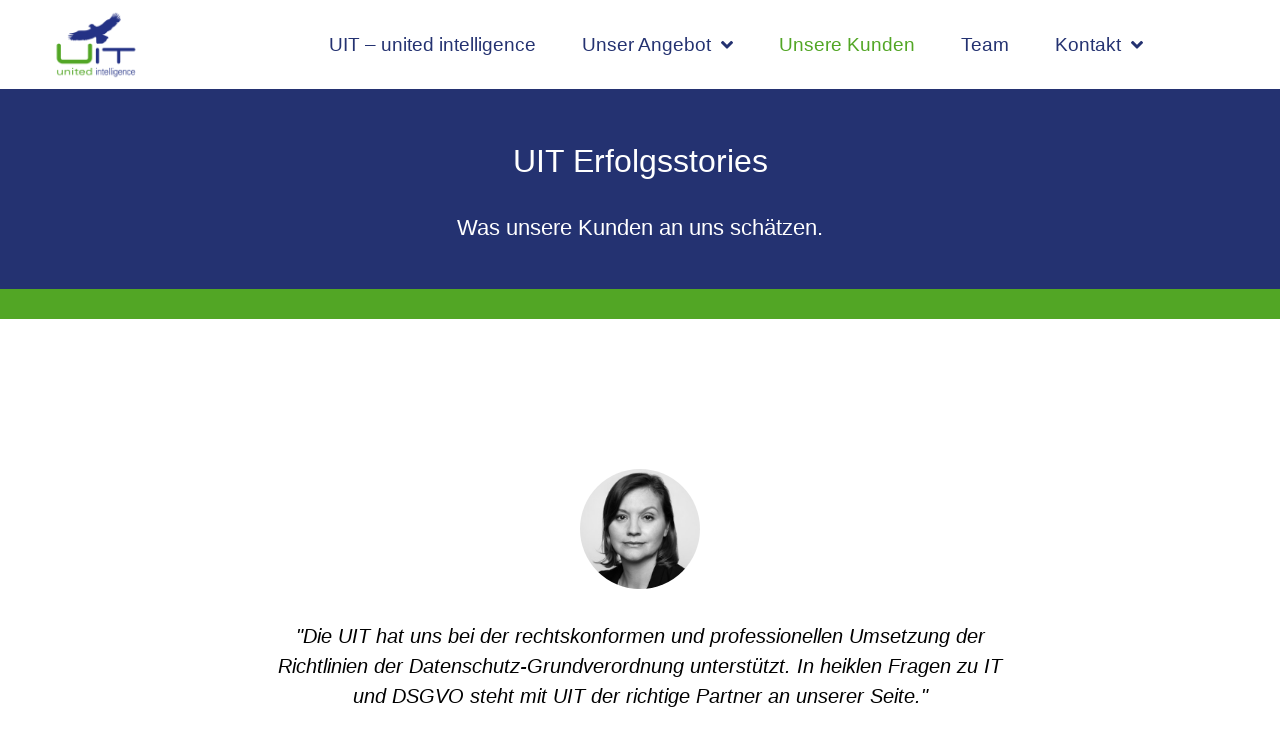

--- FILE ---
content_type: text/html; charset=UTF-8
request_url: https://uit.at/kunden/
body_size: 13696
content:
<!DOCTYPE html>
<html lang="de-AT">
<head>
	<meta charset="UTF-8">
		<meta name='robots' content='index, follow, max-image-preview:large, max-snippet:-1, max-video-preview:-1' />
<script id="cookieyes" type="text/javascript" src="https://cdn-cookieyes.com/client_data/e5eefa51a039753f42f47084/script.js"></script>
	<!-- This site is optimized with the Yoast SEO plugin v26.8 - https://yoast.com/product/yoast-seo-wordpress/ -->
	<title>Wir sind stolz auf unsere Kunden. | UIT - united intelligence</title>
	<meta name="description" content="Unsere Kunden arbeiten gerne mit uns zusammen und darauf sind wir sehr stolz. ▶ Überzeugen Sie sich selbst!" />
	<link rel="canonical" href="https://uit.at/kunden/" />
	<meta property="og:locale" content="de_DE" />
	<meta property="og:type" content="article" />
	<meta property="og:title" content="Wir sind stolz auf unsere Kunden. | UIT - united intelligence" />
	<meta property="og:description" content="Unsere Kunden arbeiten gerne mit uns zusammen und darauf sind wir sehr stolz. ▶ Überzeugen Sie sich selbst!" />
	<meta property="og:url" content="https://uit.at/kunden/" />
	<meta property="og:site_name" content="UIT - united intelligence" />
	<meta property="article:modified_time" content="2024-11-28T23:54:45+00:00" />
	<meta property="og:image" content="https://uit.at/wp-content/uploads/2020/09/uit.png" />
	<meta property="og:image:width" content="260" />
	<meta property="og:image:height" content="150" />
	<meta property="og:image:type" content="image/png" />
	<meta name="twitter:card" content="summary_large_image" />
	<meta name="twitter:label1" content="Geschätzte Lesezeit" />
	<meta name="twitter:data1" content="4 Minuten" />
	<script type="application/ld+json" class="yoast-schema-graph">{"@context":"https://schema.org","@graph":[{"@type":"WebPage","@id":"https://uit.at/kunden/","url":"https://uit.at/kunden/","name":"Wir sind stolz auf unsere Kunden. | UIT - united intelligence","isPartOf":{"@id":"https://uit.at/#website"},"primaryImageOfPage":{"@id":"https://uit.at/kunden/#primaryimage"},"image":{"@id":"https://uit.at/kunden/#primaryimage"},"thumbnailUrl":"https://uit.at/wp-content/uploads/2020/09/uit.png","datePublished":"2020-09-17T12:09:20+00:00","dateModified":"2024-11-28T23:54:45+00:00","description":"Unsere Kunden arbeiten gerne mit uns zusammen und darauf sind wir sehr stolz. ▶ Überzeugen Sie sich selbst!","breadcrumb":{"@id":"https://uit.at/kunden/#breadcrumb"},"inLanguage":"de-AT","potentialAction":[{"@type":"ReadAction","target":["https://uit.at/kunden/"]}]},{"@type":"ImageObject","inLanguage":"de-AT","@id":"https://uit.at/kunden/#primaryimage","url":"https://uit.at/wp-content/uploads/2020/09/uit.png","contentUrl":"https://uit.at/wp-content/uploads/2020/09/uit.png","width":260,"height":150},{"@type":"BreadcrumbList","@id":"https://uit.at/kunden/#breadcrumb","itemListElement":[{"@type":"ListItem","position":1,"name":"Home","item":"https://uit.at/"},{"@type":"ListItem","position":2,"name":"Wir sind stolz auf unsere Kunden."}]},{"@type":"WebSite","@id":"https://uit.at/#website","url":"https://uit.at/","name":"UIT - united intelligence","description":"","publisher":{"@id":"https://uit.at/#organization"},"potentialAction":[{"@type":"SearchAction","target":{"@type":"EntryPoint","urlTemplate":"https://uit.at/?s={search_term_string}"},"query-input":{"@type":"PropertyValueSpecification","valueRequired":true,"valueName":"search_term_string"}}],"inLanguage":"de-AT"},{"@type":"Organization","@id":"https://uit.at/#organization","name":"upstreamNet Communications","url":"https://uit.at/","logo":{"@type":"ImageObject","inLanguage":"de-AT","@id":"https://uit.at/#/schema/logo/image/","url":"https://uit.at/wp-content/uploads/2020/12/cropped-uit_icon.png","contentUrl":"https://uit.at/wp-content/uploads/2020/12/cropped-uit_icon.png","width":512,"height":512,"caption":"upstreamNet Communications"},"image":{"@id":"https://uit.at/#/schema/logo/image/"}}]}</script>
	<!-- / Yoast SEO plugin. -->


<link rel="alternate" type="application/rss+xml" title="UIT - united intelligence &raquo; Feed" href="https://uit.at/feed/" />
<link rel="alternate" type="application/rss+xml" title="UIT - united intelligence &raquo; Kommentar-Feed" href="https://uit.at/comments/feed/" />
<link rel="alternate" title="oEmbed (JSON)" type="application/json+oembed" href="https://uit.at/wp-json/oembed/1.0/embed?url=https%3A%2F%2Fuit.at%2Fkunden%2F" />
<link rel="alternate" title="oEmbed (XML)" type="text/xml+oembed" href="https://uit.at/wp-json/oembed/1.0/embed?url=https%3A%2F%2Fuit.at%2Fkunden%2F&#038;format=xml" />
<style id='wp-img-auto-sizes-contain-inline-css'>
img:is([sizes=auto i],[sizes^="auto," i]){contain-intrinsic-size:3000px 1500px}
/*# sourceURL=wp-img-auto-sizes-contain-inline-css */
</style>
<link rel='stylesheet' id='dashicons-css' href='https://uit.at/wp-includes/css/dashicons.min.css?ver=6.9' media='all' />
<link rel='stylesheet' id='elusive-css' href='https://uit.at/wp-content/plugins/menu-icons/vendor/codeinwp/icon-picker/css/types/elusive.min.css?ver=2.0' media='all' />
<link rel='stylesheet' id='menu-icon-font-awesome-css' href='https://uit.at/wp-content/plugins/menu-icons/css/fontawesome/css/all.min.css?ver=5.15.4' media='all' />
<link rel='stylesheet' id='foundation-icons-css' href='https://uit.at/wp-content/plugins/menu-icons/vendor/codeinwp/icon-picker/css/types/foundation-icons.min.css?ver=3.0' media='all' />
<link rel='stylesheet' id='genericons-css' href='https://uit.at/wp-content/plugins/menu-icons/vendor/codeinwp/icon-picker/css/types/genericons.min.css?ver=3.4' media='all' />
<link rel='stylesheet' id='menu-icons-extra-css' href='https://uit.at/wp-content/plugins/menu-icons/css/extra.min.css?ver=0.13.20' media='all' />
<link rel='stylesheet' id='hfe-widgets-style-css' href='https://uit.at/wp-content/plugins/header-footer-elementor/inc/widgets-css/frontend.css?ver=2.8.2' media='all' />
<style id='wp-emoji-styles-inline-css'>

	img.wp-smiley, img.emoji {
		display: inline !important;
		border: none !important;
		box-shadow: none !important;
		height: 1em !important;
		width: 1em !important;
		margin: 0 0.07em !important;
		vertical-align: -0.1em !important;
		background: none !important;
		padding: 0 !important;
	}
/*# sourceURL=wp-emoji-styles-inline-css */
</style>
<style id='classic-theme-styles-inline-css'>
/*! This file is auto-generated */
.wp-block-button__link{color:#fff;background-color:#32373c;border-radius:9999px;box-shadow:none;text-decoration:none;padding:calc(.667em + 2px) calc(1.333em + 2px);font-size:1.125em}.wp-block-file__button{background:#32373c;color:#fff;text-decoration:none}
/*# sourceURL=/wp-includes/css/classic-themes.min.css */
</style>
<style id='filebird-block-filebird-gallery-style-inline-css'>
ul.filebird-block-filebird-gallery{margin:auto!important;padding:0!important;width:100%}ul.filebird-block-filebird-gallery.layout-grid{display:grid;grid-gap:20px;align-items:stretch;grid-template-columns:repeat(var(--columns),1fr);justify-items:stretch}ul.filebird-block-filebird-gallery.layout-grid li img{border:1px solid #ccc;box-shadow:2px 2px 6px 0 rgba(0,0,0,.3);height:100%;max-width:100%;-o-object-fit:cover;object-fit:cover;width:100%}ul.filebird-block-filebird-gallery.layout-masonry{-moz-column-count:var(--columns);-moz-column-gap:var(--space);column-gap:var(--space);-moz-column-width:var(--min-width);columns:var(--min-width) var(--columns);display:block;overflow:auto}ul.filebird-block-filebird-gallery.layout-masonry li{margin-bottom:var(--space)}ul.filebird-block-filebird-gallery li{list-style:none}ul.filebird-block-filebird-gallery li figure{height:100%;margin:0;padding:0;position:relative;width:100%}ul.filebird-block-filebird-gallery li figure figcaption{background:linear-gradient(0deg,rgba(0,0,0,.7),rgba(0,0,0,.3) 70%,transparent);bottom:0;box-sizing:border-box;color:#fff;font-size:.8em;margin:0;max-height:100%;overflow:auto;padding:3em .77em .7em;position:absolute;text-align:center;width:100%;z-index:2}ul.filebird-block-filebird-gallery li figure figcaption a{color:inherit}

/*# sourceURL=https://uit.at/wp-content/plugins/filebird/blocks/filebird-gallery/build/style-index.css */
</style>
<style id='global-styles-inline-css'>
:root{--wp--preset--aspect-ratio--square: 1;--wp--preset--aspect-ratio--4-3: 4/3;--wp--preset--aspect-ratio--3-4: 3/4;--wp--preset--aspect-ratio--3-2: 3/2;--wp--preset--aspect-ratio--2-3: 2/3;--wp--preset--aspect-ratio--16-9: 16/9;--wp--preset--aspect-ratio--9-16: 9/16;--wp--preset--color--black: #000000;--wp--preset--color--cyan-bluish-gray: #abb8c3;--wp--preset--color--white: #ffffff;--wp--preset--color--pale-pink: #f78da7;--wp--preset--color--vivid-red: #cf2e2e;--wp--preset--color--luminous-vivid-orange: #ff6900;--wp--preset--color--luminous-vivid-amber: #fcb900;--wp--preset--color--light-green-cyan: #7bdcb5;--wp--preset--color--vivid-green-cyan: #00d084;--wp--preset--color--pale-cyan-blue: #8ed1fc;--wp--preset--color--vivid-cyan-blue: #0693e3;--wp--preset--color--vivid-purple: #9b51e0;--wp--preset--gradient--vivid-cyan-blue-to-vivid-purple: linear-gradient(135deg,rgb(6,147,227) 0%,rgb(155,81,224) 100%);--wp--preset--gradient--light-green-cyan-to-vivid-green-cyan: linear-gradient(135deg,rgb(122,220,180) 0%,rgb(0,208,130) 100%);--wp--preset--gradient--luminous-vivid-amber-to-luminous-vivid-orange: linear-gradient(135deg,rgb(252,185,0) 0%,rgb(255,105,0) 100%);--wp--preset--gradient--luminous-vivid-orange-to-vivid-red: linear-gradient(135deg,rgb(255,105,0) 0%,rgb(207,46,46) 100%);--wp--preset--gradient--very-light-gray-to-cyan-bluish-gray: linear-gradient(135deg,rgb(238,238,238) 0%,rgb(169,184,195) 100%);--wp--preset--gradient--cool-to-warm-spectrum: linear-gradient(135deg,rgb(74,234,220) 0%,rgb(151,120,209) 20%,rgb(207,42,186) 40%,rgb(238,44,130) 60%,rgb(251,105,98) 80%,rgb(254,248,76) 100%);--wp--preset--gradient--blush-light-purple: linear-gradient(135deg,rgb(255,206,236) 0%,rgb(152,150,240) 100%);--wp--preset--gradient--blush-bordeaux: linear-gradient(135deg,rgb(254,205,165) 0%,rgb(254,45,45) 50%,rgb(107,0,62) 100%);--wp--preset--gradient--luminous-dusk: linear-gradient(135deg,rgb(255,203,112) 0%,rgb(199,81,192) 50%,rgb(65,88,208) 100%);--wp--preset--gradient--pale-ocean: linear-gradient(135deg,rgb(255,245,203) 0%,rgb(182,227,212) 50%,rgb(51,167,181) 100%);--wp--preset--gradient--electric-grass: linear-gradient(135deg,rgb(202,248,128) 0%,rgb(113,206,126) 100%);--wp--preset--gradient--midnight: linear-gradient(135deg,rgb(2,3,129) 0%,rgb(40,116,252) 100%);--wp--preset--font-size--small: 13px;--wp--preset--font-size--medium: 20px;--wp--preset--font-size--large: 36px;--wp--preset--font-size--x-large: 42px;--wp--preset--spacing--20: 0.44rem;--wp--preset--spacing--30: 0.67rem;--wp--preset--spacing--40: 1rem;--wp--preset--spacing--50: 1.5rem;--wp--preset--spacing--60: 2.25rem;--wp--preset--spacing--70: 3.38rem;--wp--preset--spacing--80: 5.06rem;--wp--preset--shadow--natural: 6px 6px 9px rgba(0, 0, 0, 0.2);--wp--preset--shadow--deep: 12px 12px 50px rgba(0, 0, 0, 0.4);--wp--preset--shadow--sharp: 6px 6px 0px rgba(0, 0, 0, 0.2);--wp--preset--shadow--outlined: 6px 6px 0px -3px rgb(255, 255, 255), 6px 6px rgb(0, 0, 0);--wp--preset--shadow--crisp: 6px 6px 0px rgb(0, 0, 0);}:where(.is-layout-flex){gap: 0.5em;}:where(.is-layout-grid){gap: 0.5em;}body .is-layout-flex{display: flex;}.is-layout-flex{flex-wrap: wrap;align-items: center;}.is-layout-flex > :is(*, div){margin: 0;}body .is-layout-grid{display: grid;}.is-layout-grid > :is(*, div){margin: 0;}:where(.wp-block-columns.is-layout-flex){gap: 2em;}:where(.wp-block-columns.is-layout-grid){gap: 2em;}:where(.wp-block-post-template.is-layout-flex){gap: 1.25em;}:where(.wp-block-post-template.is-layout-grid){gap: 1.25em;}.has-black-color{color: var(--wp--preset--color--black) !important;}.has-cyan-bluish-gray-color{color: var(--wp--preset--color--cyan-bluish-gray) !important;}.has-white-color{color: var(--wp--preset--color--white) !important;}.has-pale-pink-color{color: var(--wp--preset--color--pale-pink) !important;}.has-vivid-red-color{color: var(--wp--preset--color--vivid-red) !important;}.has-luminous-vivid-orange-color{color: var(--wp--preset--color--luminous-vivid-orange) !important;}.has-luminous-vivid-amber-color{color: var(--wp--preset--color--luminous-vivid-amber) !important;}.has-light-green-cyan-color{color: var(--wp--preset--color--light-green-cyan) !important;}.has-vivid-green-cyan-color{color: var(--wp--preset--color--vivid-green-cyan) !important;}.has-pale-cyan-blue-color{color: var(--wp--preset--color--pale-cyan-blue) !important;}.has-vivid-cyan-blue-color{color: var(--wp--preset--color--vivid-cyan-blue) !important;}.has-vivid-purple-color{color: var(--wp--preset--color--vivid-purple) !important;}.has-black-background-color{background-color: var(--wp--preset--color--black) !important;}.has-cyan-bluish-gray-background-color{background-color: var(--wp--preset--color--cyan-bluish-gray) !important;}.has-white-background-color{background-color: var(--wp--preset--color--white) !important;}.has-pale-pink-background-color{background-color: var(--wp--preset--color--pale-pink) !important;}.has-vivid-red-background-color{background-color: var(--wp--preset--color--vivid-red) !important;}.has-luminous-vivid-orange-background-color{background-color: var(--wp--preset--color--luminous-vivid-orange) !important;}.has-luminous-vivid-amber-background-color{background-color: var(--wp--preset--color--luminous-vivid-amber) !important;}.has-light-green-cyan-background-color{background-color: var(--wp--preset--color--light-green-cyan) !important;}.has-vivid-green-cyan-background-color{background-color: var(--wp--preset--color--vivid-green-cyan) !important;}.has-pale-cyan-blue-background-color{background-color: var(--wp--preset--color--pale-cyan-blue) !important;}.has-vivid-cyan-blue-background-color{background-color: var(--wp--preset--color--vivid-cyan-blue) !important;}.has-vivid-purple-background-color{background-color: var(--wp--preset--color--vivid-purple) !important;}.has-black-border-color{border-color: var(--wp--preset--color--black) !important;}.has-cyan-bluish-gray-border-color{border-color: var(--wp--preset--color--cyan-bluish-gray) !important;}.has-white-border-color{border-color: var(--wp--preset--color--white) !important;}.has-pale-pink-border-color{border-color: var(--wp--preset--color--pale-pink) !important;}.has-vivid-red-border-color{border-color: var(--wp--preset--color--vivid-red) !important;}.has-luminous-vivid-orange-border-color{border-color: var(--wp--preset--color--luminous-vivid-orange) !important;}.has-luminous-vivid-amber-border-color{border-color: var(--wp--preset--color--luminous-vivid-amber) !important;}.has-light-green-cyan-border-color{border-color: var(--wp--preset--color--light-green-cyan) !important;}.has-vivid-green-cyan-border-color{border-color: var(--wp--preset--color--vivid-green-cyan) !important;}.has-pale-cyan-blue-border-color{border-color: var(--wp--preset--color--pale-cyan-blue) !important;}.has-vivid-cyan-blue-border-color{border-color: var(--wp--preset--color--vivid-cyan-blue) !important;}.has-vivid-purple-border-color{border-color: var(--wp--preset--color--vivid-purple) !important;}.has-vivid-cyan-blue-to-vivid-purple-gradient-background{background: var(--wp--preset--gradient--vivid-cyan-blue-to-vivid-purple) !important;}.has-light-green-cyan-to-vivid-green-cyan-gradient-background{background: var(--wp--preset--gradient--light-green-cyan-to-vivid-green-cyan) !important;}.has-luminous-vivid-amber-to-luminous-vivid-orange-gradient-background{background: var(--wp--preset--gradient--luminous-vivid-amber-to-luminous-vivid-orange) !important;}.has-luminous-vivid-orange-to-vivid-red-gradient-background{background: var(--wp--preset--gradient--luminous-vivid-orange-to-vivid-red) !important;}.has-very-light-gray-to-cyan-bluish-gray-gradient-background{background: var(--wp--preset--gradient--very-light-gray-to-cyan-bluish-gray) !important;}.has-cool-to-warm-spectrum-gradient-background{background: var(--wp--preset--gradient--cool-to-warm-spectrum) !important;}.has-blush-light-purple-gradient-background{background: var(--wp--preset--gradient--blush-light-purple) !important;}.has-blush-bordeaux-gradient-background{background: var(--wp--preset--gradient--blush-bordeaux) !important;}.has-luminous-dusk-gradient-background{background: var(--wp--preset--gradient--luminous-dusk) !important;}.has-pale-ocean-gradient-background{background: var(--wp--preset--gradient--pale-ocean) !important;}.has-electric-grass-gradient-background{background: var(--wp--preset--gradient--electric-grass) !important;}.has-midnight-gradient-background{background: var(--wp--preset--gradient--midnight) !important;}.has-small-font-size{font-size: var(--wp--preset--font-size--small) !important;}.has-medium-font-size{font-size: var(--wp--preset--font-size--medium) !important;}.has-large-font-size{font-size: var(--wp--preset--font-size--large) !important;}.has-x-large-font-size{font-size: var(--wp--preset--font-size--x-large) !important;}
:where(.wp-block-post-template.is-layout-flex){gap: 1.25em;}:where(.wp-block-post-template.is-layout-grid){gap: 1.25em;}
:where(.wp-block-term-template.is-layout-flex){gap: 1.25em;}:where(.wp-block-term-template.is-layout-grid){gap: 1.25em;}
:where(.wp-block-columns.is-layout-flex){gap: 2em;}:where(.wp-block-columns.is-layout-grid){gap: 2em;}
:root :where(.wp-block-pullquote){font-size: 1.5em;line-height: 1.6;}
/*# sourceURL=global-styles-inline-css */
</style>
<link rel='stylesheet' id='hfe-style-css' href='https://uit.at/wp-content/plugins/header-footer-elementor/assets/css/header-footer-elementor.css?ver=2.8.2' media='all' />
<link rel='stylesheet' id='elementor-icons-css' href='https://uit.at/wp-content/plugins/elementor/assets/lib/eicons/css/elementor-icons.min.css?ver=5.46.0' media='all' />
<link rel='stylesheet' id='elementor-frontend-css' href='https://uit.at/wp-content/plugins/elementor/assets/css/frontend.min.css?ver=3.34.2' media='all' />
<link rel='stylesheet' id='elementor-post-6-css' href='https://uit.at/wp-content/uploads/elementor/css/post-6.css?ver=1769112547' media='all' />
<link rel='stylesheet' id='widget-image-css' href='https://uit.at/wp-content/plugins/elementor/assets/css/widget-image.min.css?ver=3.34.2' media='all' />
<link rel='stylesheet' id='widget-nav-menu-css' href='https://uit.at/wp-content/plugins/elementor-pro/assets/css/widget-nav-menu.min.css?ver=3.34.2' media='all' />
<link rel='stylesheet' id='e-sticky-css' href='https://uit.at/wp-content/plugins/elementor-pro/assets/css/modules/sticky.min.css?ver=3.34.2' media='all' />
<link rel='stylesheet' id='widget-heading-css' href='https://uit.at/wp-content/plugins/elementor/assets/css/widget-heading.min.css?ver=3.34.2' media='all' />
<link rel='stylesheet' id='widget-spacer-css' href='https://uit.at/wp-content/plugins/elementor/assets/css/widget-spacer.min.css?ver=3.34.2' media='all' />
<link rel='stylesheet' id='swiper-css' href='https://uit.at/wp-content/plugins/elementor/assets/lib/swiper/v8/css/swiper.min.css?ver=8.4.5' media='all' />
<link rel='stylesheet' id='e-swiper-css' href='https://uit.at/wp-content/plugins/elementor/assets/css/conditionals/e-swiper.min.css?ver=3.34.2' media='all' />
<link rel='stylesheet' id='widget-testimonial-carousel-css' href='https://uit.at/wp-content/plugins/elementor-pro/assets/css/widget-testimonial-carousel.min.css?ver=3.34.2' media='all' />
<link rel='stylesheet' id='widget-carousel-module-base-css' href='https://uit.at/wp-content/plugins/elementor-pro/assets/css/widget-carousel-module-base.min.css?ver=3.34.2' media='all' />
<link rel='stylesheet' id='widget-icon-list-css' href='https://uit.at/wp-content/plugins/elementor/assets/css/widget-icon-list.min.css?ver=3.34.2' media='all' />
<link rel='stylesheet' id='elementor-post-82-css' href='https://uit.at/wp-content/uploads/elementor/css/post-82.css?ver=1769141943' media='all' />
<link rel='stylesheet' id='hello-elementor-css' href='https://uit.at/wp-content/themes/hello-elementor/style.min.css?ver=3.1.1' media='all' />
<link rel='stylesheet' id='hello-elementor-theme-style-css' href='https://uit.at/wp-content/themes/hello-elementor/theme.min.css?ver=3.1.1' media='all' />
<link rel='stylesheet' id='hello-elementor-header-footer-css' href='https://uit.at/wp-content/themes/hello-elementor/header-footer.min.css?ver=3.1.1' media='all' />
<link rel='stylesheet' id='hfe-elementor-icons-css' href='https://uit.at/wp-content/plugins/elementor/assets/lib/eicons/css/elementor-icons.min.css?ver=5.34.0' media='all' />
<link rel='stylesheet' id='hfe-icons-list-css' href='https://uit.at/wp-content/plugins/elementor/assets/css/widget-icon-list.min.css?ver=3.24.3' media='all' />
<link rel='stylesheet' id='hfe-social-icons-css' href='https://uit.at/wp-content/plugins/elementor/assets/css/widget-social-icons.min.css?ver=3.24.0' media='all' />
<link rel='stylesheet' id='hfe-social-share-icons-brands-css' href='https://uit.at/wp-content/plugins/elementor/assets/lib/font-awesome/css/brands.css?ver=5.15.3' media='all' />
<link rel='stylesheet' id='hfe-social-share-icons-fontawesome-css' href='https://uit.at/wp-content/plugins/elementor/assets/lib/font-awesome/css/fontawesome.css?ver=5.15.3' media='all' />
<link rel='stylesheet' id='hfe-nav-menu-icons-css' href='https://uit.at/wp-content/plugins/elementor/assets/lib/font-awesome/css/solid.css?ver=5.15.3' media='all' />
<link rel='stylesheet' id='hfe-widget-blockquote-css' href='https://uit.at/wp-content/plugins/elementor-pro/assets/css/widget-blockquote.min.css?ver=3.25.0' media='all' />
<link rel='stylesheet' id='hfe-mega-menu-css' href='https://uit.at/wp-content/plugins/elementor-pro/assets/css/widget-mega-menu.min.css?ver=3.26.2' media='all' />
<link rel='stylesheet' id='hfe-nav-menu-widget-css' href='https://uit.at/wp-content/plugins/elementor-pro/assets/css/widget-nav-menu.min.css?ver=3.26.0' media='all' />
<link rel='stylesheet' id='elementor-icons-shared-0-css' href='https://uit.at/wp-content/plugins/elementor/assets/lib/font-awesome/css/fontawesome.min.css?ver=5.15.3' media='all' />
<link rel='stylesheet' id='elementor-icons-fa-solid-css' href='https://uit.at/wp-content/plugins/elementor/assets/lib/font-awesome/css/solid.min.css?ver=5.15.3' media='all' />
<script src="https://uit.at/wp-includes/js/jquery/jquery.min.js?ver=3.7.1" id="jquery-core-js"></script>
<script src="https://uit.at/wp-includes/js/jquery/jquery-migrate.min.js?ver=3.4.1" id="jquery-migrate-js"></script>
<script id="jquery-js-after">
!function($){"use strict";$(document).ready(function(){$(this).scrollTop()>100&&$(".hfe-scroll-to-top-wrap").removeClass("hfe-scroll-to-top-hide"),$(window).scroll(function(){$(this).scrollTop()<100?$(".hfe-scroll-to-top-wrap").fadeOut(300):$(".hfe-scroll-to-top-wrap").fadeIn(300)}),$(".hfe-scroll-to-top-wrap").on("click",function(){$("html, body").animate({scrollTop:0},300);return!1})})}(jQuery);
!function($){'use strict';$(document).ready(function(){var bar=$('.hfe-reading-progress-bar');if(!bar.length)return;$(window).on('scroll',function(){var s=$(window).scrollTop(),d=$(document).height()-$(window).height(),p=d? s/d*100:0;bar.css('width',p+'%')});});}(jQuery);
//# sourceURL=jquery-js-after
</script>
<link rel="https://api.w.org/" href="https://uit.at/wp-json/" /><link rel="alternate" title="JSON" type="application/json" href="https://uit.at/wp-json/wp/v2/pages/82" /><link rel="EditURI" type="application/rsd+xml" title="RSD" href="https://uit.at/xmlrpc.php?rsd" />
<meta name="generator" content="WordPress 6.9" />
<link rel='shortlink' href='https://uit.at/?p=82' />
<!-- Matomo -->
<script type="text/javascript">
  var _paq = window._paq = window._paq || [];
  /* tracker methods like "setCustomDimension" should be called before "trackPageView" */
  _paq.push(['trackPageView']);
  _paq.push(['enableLinkTracking']);
  (function() {
    var u="//matomo.widder.at/";
    _paq.push(['setTrackerUrl', u+'matomo.php']);
    _paq.push(['setSiteId', '1']);
    var d=document, g=d.createElement('script'), s=d.getElementsByTagName('script')[0];
    g.type='text/javascript'; g.async=true; g.src=u+'matomo.js'; s.parentNode.insertBefore(g,s);
  })();
</script>
<!-- End Matomo Code --><meta name="generator" content="Elementor 3.34.2; features: additional_custom_breakpoints; settings: css_print_method-external, google_font-enabled, font_display-block">
			<style>
				.e-con.e-parent:nth-of-type(n+4):not(.e-lazyloaded):not(.e-no-lazyload),
				.e-con.e-parent:nth-of-type(n+4):not(.e-lazyloaded):not(.e-no-lazyload) * {
					background-image: none !important;
				}
				@media screen and (max-height: 1024px) {
					.e-con.e-parent:nth-of-type(n+3):not(.e-lazyloaded):not(.e-no-lazyload),
					.e-con.e-parent:nth-of-type(n+3):not(.e-lazyloaded):not(.e-no-lazyload) * {
						background-image: none !important;
					}
				}
				@media screen and (max-height: 640px) {
					.e-con.e-parent:nth-of-type(n+2):not(.e-lazyloaded):not(.e-no-lazyload),
					.e-con.e-parent:nth-of-type(n+2):not(.e-lazyloaded):not(.e-no-lazyload) * {
						background-image: none !important;
					}
				}
			</style>
			<link rel="icon" href="https://uit.at/wp-content/uploads/2020/12/cropped-uit_icon-32x32.png" sizes="32x32" />
<link rel="icon" href="https://uit.at/wp-content/uploads/2020/12/cropped-uit_icon-192x192.png" sizes="192x192" />
<link rel="apple-touch-icon" href="https://uit.at/wp-content/uploads/2020/12/cropped-uit_icon-180x180.png" />
<meta name="msapplication-TileImage" content="https://uit.at/wp-content/uploads/2020/12/cropped-uit_icon-270x270.png" />
	<meta name="viewport" content="width=device-width, initial-scale=1.0, viewport-fit=cover" /></head>
<body class="wp-singular page-template page-template-elementor_canvas page page-id-82 wp-theme-hello-elementor ehf-template-hello-elementor ehf-stylesheet-hello-elementor elementor-default elementor-template-canvas elementor-kit-6 elementor-page elementor-page-82">
			<div data-elementor-type="wp-page" data-elementor-id="82" class="elementor elementor-82" data-elementor-post-type="page">
						<section class="elementor-section elementor-top-section elementor-element elementor-element-1ab31deb elementor-section-full_width elementor-section-height-default elementor-section-height-default" data-id="1ab31deb" data-element_type="section" data-settings="{&quot;background_background&quot;:&quot;classic&quot;,&quot;sticky&quot;:&quot;top&quot;,&quot;sticky_on&quot;:[&quot;desktop&quot;,&quot;tablet&quot;,&quot;mobile&quot;],&quot;sticky_offset&quot;:0,&quot;sticky_effects_offset&quot;:0,&quot;sticky_anchor_link_offset&quot;:0}">
						<div class="elementor-container elementor-column-gap-no">
					<div class="elementor-column elementor-col-100 elementor-top-column elementor-element elementor-element-667afa90" data-id="667afa90" data-element_type="column">
			<div class="elementor-widget-wrap elementor-element-populated">
						<section class="elementor-section elementor-inner-section elementor-element elementor-element-53ad67e elementor-section-full_width elementor-section-height-default elementor-section-height-default" data-id="53ad67e" data-element_type="section">
						<div class="elementor-container elementor-column-gap-default">
					<div class="elementor-column elementor-col-50 elementor-inner-column elementor-element elementor-element-1d591ed0" data-id="1d591ed0" data-element_type="column">
			<div class="elementor-widget-wrap elementor-element-populated">
						<div class="elementor-element elementor-element-47441891 elementor-widget elementor-widget-image" data-id="47441891" data-element_type="widget" data-widget_type="image.default">
				<div class="elementor-widget-container">
																<a href="https://uit.at">
							<img decoding="async" width="260" height="150" src="https://uit.at/wp-content/uploads/2020/09/uit.png" class="attachment-full size-full wp-image-57" alt="" />								</a>
															</div>
				</div>
					</div>
		</div>
				<div class="elementor-column elementor-col-50 elementor-inner-column elementor-element elementor-element-8f1e906" data-id="8f1e906" data-element_type="column">
			<div class="elementor-widget-wrap elementor-element-populated">
						<div class="elementor-element elementor-element-79a9c3d9 elementor-nav-menu__align-center elementor-nav-menu--dropdown-tablet elementor-nav-menu__text-align-aside elementor-nav-menu--toggle elementor-nav-menu--burger elementor-widget elementor-widget-nav-menu" data-id="79a9c3d9" data-element_type="widget" data-settings="{&quot;submenu_icon&quot;:{&quot;value&quot;:&quot;&lt;i class=\&quot;fas fa-angle-down\&quot; aria-hidden=\&quot;true\&quot;&gt;&lt;\/i&gt;&quot;,&quot;library&quot;:&quot;fa-solid&quot;},&quot;layout&quot;:&quot;horizontal&quot;,&quot;toggle&quot;:&quot;burger&quot;}" data-widget_type="nav-menu.default">
				<div class="elementor-widget-container">
								<nav aria-label="Menu" class="elementor-nav-menu--main elementor-nav-menu__container elementor-nav-menu--layout-horizontal e--pointer-underline e--animation-fade">
				<ul id="menu-1-79a9c3d9" class="elementor-nav-menu"><li class="menu-item menu-item-type-post_type menu-item-object-page menu-item-home menu-item-825"><a href="https://uit.at/" class="elementor-item">UIT – united intelligence</a></li>
<li class="menu-item menu-item-type-post_type menu-item-object-page menu-item-has-children menu-item-35"><a href="https://uit.at/angebot/" class="elementor-item">Unser Angebot</a>
<ul class="sub-menu elementor-nav-menu--dropdown">
	<li class="menu-item menu-item-type-post_type menu-item-object-page menu-item-53"><a href="https://uit.at/angebot/it-consulting/" class="elementor-sub-item">IT-Consulting | Projektmanagement | Unternehmensprozesse</a></li>
	<li class="menu-item menu-item-type-post_type menu-item-object-page menu-item-has-children menu-item-209"><a href="https://uit.at/angebot/dsgvo/" class="elementor-sub-item">Datenschutz &#038; Datensicherheit | DSGVO</a>
	<ul class="sub-menu elementor-nav-menu--dropdown">
		<li class="menu-item menu-item-type-post_type menu-item-object-page menu-item-43"><a href="https://uit.at/angebot/dsgvo_fakten/" class="elementor-sub-item">Datenschutz-Grundverordnung (DSGVO) – Die Fakten</a></li>
		<li class="menu-item menu-item-type-post_type menu-item-object-page menu-item-199"><a href="https://uit.at/angebot/dsgvo_umsetzung/" class="elementor-sub-item">Datenschutz-Grundverordnung (DSGVO) – Die Umsetzung</a></li>
		<li class="menu-item menu-item-type-post_type menu-item-object-page menu-item-200"><a href="https://uit.at/angebot/externer_datenschutzbeauftragter/" class="elementor-sub-item">Datenschutz-Grundverordnung (DSGVO) – Externer Datenschutzbeauftragter</a></li>
	</ul>
</li>
	<li class="menu-item menu-item-type-post_type menu-item-object-page menu-item-has-children menu-item-1013"><a href="https://uit.at/angebot/cybersicherheit-2/" class="elementor-sub-item">Cybersicherheit &#038; Compliance</a>
	<ul class="sub-menu elementor-nav-menu--dropdown">
		<li class="menu-item menu-item-type-post_type menu-item-object-page menu-item-1562"><a href="https://uit.at/angebot/cybersicherheit-2/nis-2-beratung/" class="elementor-sub-item">NIS 2 Beratung</a></li>
		<li class="menu-item menu-item-type-post_type menu-item-object-page menu-item-1715"><a href="https://uit.at/angebot/cybersicherheit-2/compliance-trainings/" class="elementor-sub-item">Compliance Trainings</a></li>
	</ul>
</li>
</ul>
</li>
<li class="menu-item menu-item-type-post_type menu-item-object-page current-menu-item page_item page-item-82 current_page_item menu-item-84"><a href="https://uit.at/kunden/" aria-current="page" class="elementor-item elementor-item-active">Unsere Kunden</a></li>
<li class="menu-item menu-item-type-post_type menu-item-object-page menu-item-332"><a href="https://uit.at/team/" class="elementor-item">Team</a></li>
<li class="menu-item menu-item-type-post_type menu-item-object-page menu-item-has-children menu-item-44"><a href="https://uit.at/kontakt/" class="elementor-item">Kontakt</a>
<ul class="sub-menu elementor-nav-menu--dropdown">
	<li class="menu-item menu-item-type-post_type menu-item-object-page menu-item-100"><a href="https://uit.at/kontakt/impressum/" class="elementor-sub-item">Impressum</a></li>
	<li class="menu-item menu-item-type-post_type menu-item-object-page menu-item-554"><a href="https://uit.at/kontakt/datenschutz/" class="elementor-sub-item">Datenschutz</a></li>
</ul>
</li>
</ul>			</nav>
					<div class="elementor-menu-toggle" role="button" tabindex="0" aria-label="Menu Toggle" aria-expanded="false">
			<i aria-hidden="true" role="presentation" class="elementor-menu-toggle__icon--open eicon-menu-bar"></i><i aria-hidden="true" role="presentation" class="elementor-menu-toggle__icon--close eicon-close"></i>		</div>
					<nav class="elementor-nav-menu--dropdown elementor-nav-menu__container" aria-hidden="true">
				<ul id="menu-2-79a9c3d9" class="elementor-nav-menu"><li class="menu-item menu-item-type-post_type menu-item-object-page menu-item-home menu-item-825"><a href="https://uit.at/" class="elementor-item" tabindex="-1">UIT – united intelligence</a></li>
<li class="menu-item menu-item-type-post_type menu-item-object-page menu-item-has-children menu-item-35"><a href="https://uit.at/angebot/" class="elementor-item" tabindex="-1">Unser Angebot</a>
<ul class="sub-menu elementor-nav-menu--dropdown">
	<li class="menu-item menu-item-type-post_type menu-item-object-page menu-item-53"><a href="https://uit.at/angebot/it-consulting/" class="elementor-sub-item" tabindex="-1">IT-Consulting | Projektmanagement | Unternehmensprozesse</a></li>
	<li class="menu-item menu-item-type-post_type menu-item-object-page menu-item-has-children menu-item-209"><a href="https://uit.at/angebot/dsgvo/" class="elementor-sub-item" tabindex="-1">Datenschutz &#038; Datensicherheit | DSGVO</a>
	<ul class="sub-menu elementor-nav-menu--dropdown">
		<li class="menu-item menu-item-type-post_type menu-item-object-page menu-item-43"><a href="https://uit.at/angebot/dsgvo_fakten/" class="elementor-sub-item" tabindex="-1">Datenschutz-Grundverordnung (DSGVO) – Die Fakten</a></li>
		<li class="menu-item menu-item-type-post_type menu-item-object-page menu-item-199"><a href="https://uit.at/angebot/dsgvo_umsetzung/" class="elementor-sub-item" tabindex="-1">Datenschutz-Grundverordnung (DSGVO) – Die Umsetzung</a></li>
		<li class="menu-item menu-item-type-post_type menu-item-object-page menu-item-200"><a href="https://uit.at/angebot/externer_datenschutzbeauftragter/" class="elementor-sub-item" tabindex="-1">Datenschutz-Grundverordnung (DSGVO) – Externer Datenschutzbeauftragter</a></li>
	</ul>
</li>
	<li class="menu-item menu-item-type-post_type menu-item-object-page menu-item-has-children menu-item-1013"><a href="https://uit.at/angebot/cybersicherheit-2/" class="elementor-sub-item" tabindex="-1">Cybersicherheit &#038; Compliance</a>
	<ul class="sub-menu elementor-nav-menu--dropdown">
		<li class="menu-item menu-item-type-post_type menu-item-object-page menu-item-1562"><a href="https://uit.at/angebot/cybersicherheit-2/nis-2-beratung/" class="elementor-sub-item" tabindex="-1">NIS 2 Beratung</a></li>
		<li class="menu-item menu-item-type-post_type menu-item-object-page menu-item-1715"><a href="https://uit.at/angebot/cybersicherheit-2/compliance-trainings/" class="elementor-sub-item" tabindex="-1">Compliance Trainings</a></li>
	</ul>
</li>
</ul>
</li>
<li class="menu-item menu-item-type-post_type menu-item-object-page current-menu-item page_item page-item-82 current_page_item menu-item-84"><a href="https://uit.at/kunden/" aria-current="page" class="elementor-item elementor-item-active" tabindex="-1">Unsere Kunden</a></li>
<li class="menu-item menu-item-type-post_type menu-item-object-page menu-item-332"><a href="https://uit.at/team/" class="elementor-item" tabindex="-1">Team</a></li>
<li class="menu-item menu-item-type-post_type menu-item-object-page menu-item-has-children menu-item-44"><a href="https://uit.at/kontakt/" class="elementor-item" tabindex="-1">Kontakt</a>
<ul class="sub-menu elementor-nav-menu--dropdown">
	<li class="menu-item menu-item-type-post_type menu-item-object-page menu-item-100"><a href="https://uit.at/kontakt/impressum/" class="elementor-sub-item" tabindex="-1">Impressum</a></li>
	<li class="menu-item menu-item-type-post_type menu-item-object-page menu-item-554"><a href="https://uit.at/kontakt/datenschutz/" class="elementor-sub-item" tabindex="-1">Datenschutz</a></li>
</ul>
</li>
</ul>			</nav>
						</div>
				</div>
					</div>
		</div>
					</div>
		</section>
					</div>
		</div>
					</div>
		</section>
				<section class="elementor-section elementor-top-section elementor-element elementor-element-3fc02a3 elementor-section-full_width elementor-section-height-min-height elementor-section-height-default elementor-section-items-middle" data-id="3fc02a3" data-element_type="section" data-settings="{&quot;background_background&quot;:&quot;classic&quot;}">
						<div class="elementor-container elementor-column-gap-default">
					<div class="elementor-column elementor-col-100 elementor-top-column elementor-element elementor-element-8b2f64b" data-id="8b2f64b" data-element_type="column">
			<div class="elementor-widget-wrap elementor-element-populated">
						<div class="elementor-element elementor-element-ced4d8f elementor-widget elementor-widget-heading" data-id="ced4d8f" data-element_type="widget" data-widget_type="heading.default">
				<div class="elementor-widget-container">
					<h2 class="elementor-heading-title elementor-size-default">UIT Erfolgsstories</h2>				</div>
				</div>
				<div class="elementor-element elementor-element-8002238 elementor-widget elementor-widget-heading" data-id="8002238" data-element_type="widget" data-widget_type="heading.default">
				<div class="elementor-widget-container">
					<h2 class="elementor-heading-title elementor-size-default">Was unsere Kunden an uns schätzen.</h2>				</div>
				</div>
					</div>
		</div>
					</div>
		</section>
				<section class="elementor-section elementor-top-section elementor-element elementor-element-d58f766 elementor-section-boxed elementor-section-height-default elementor-section-height-default" data-id="d58f766" data-element_type="section" data-settings="{&quot;background_background&quot;:&quot;classic&quot;}">
						<div class="elementor-container elementor-column-gap-default">
					<div class="elementor-column elementor-col-100 elementor-top-column elementor-element elementor-element-198d955" data-id="198d955" data-element_type="column">
			<div class="elementor-widget-wrap elementor-element-populated">
						<div class="elementor-element elementor-element-998c26a elementor-widget elementor-widget-spacer" data-id="998c26a" data-element_type="widget" data-widget_type="spacer.default">
				<div class="elementor-widget-container">
							<div class="elementor-spacer">
			<div class="elementor-spacer-inner"></div>
		</div>
						</div>
				</div>
					</div>
		</div>
					</div>
		</section>
				<section class="elementor-section elementor-top-section elementor-element elementor-element-6852646 elementor-section-full_width elementor-section-height-default elementor-section-height-default" data-id="6852646" data-element_type="section">
						<div class="elementor-container elementor-column-gap-default">
					<div class="elementor-column elementor-col-100 elementor-top-column elementor-element elementor-element-0d648c6" data-id="0d648c6" data-element_type="column">
			<div class="elementor-widget-wrap elementor-element-populated">
						<div class="elementor-element elementor-element-e3c62b0 elementor-widget elementor-widget-spacer" data-id="e3c62b0" data-element_type="widget" data-widget_type="spacer.default">
				<div class="elementor-widget-container">
							<div class="elementor-spacer">
			<div class="elementor-spacer-inner"></div>
		</div>
						</div>
				</div>
					</div>
		</div>
					</div>
		</section>
				<section class="elementor-section elementor-top-section elementor-element elementor-element-5783524 elementor-section-full_width elementor-section-height-default elementor-section-height-default" data-id="5783524" data-element_type="section">
						<div class="elementor-container elementor-column-gap-default">
					<div class="elementor-column elementor-col-100 elementor-top-column elementor-element elementor-element-4d1e962" data-id="4d1e962" data-element_type="column">
			<div class="elementor-widget-wrap elementor-element-populated">
						<div class="elementor-element elementor-element-e288ff4 elementor-widget elementor-widget-spacer" data-id="e288ff4" data-element_type="widget" data-widget_type="spacer.default">
				<div class="elementor-widget-container">
							<div class="elementor-spacer">
			<div class="elementor-spacer-inner"></div>
		</div>
						</div>
				</div>
				<div class="elementor-element elementor-element-b5be743 elementor-testimonial--layout-image_above elementor-testimonial--skin-default elementor-testimonial--align-center elementor-pagination-type-bullets elementor-widget elementor-widget-testimonial-carousel" data-id="b5be743" data-element_type="widget" data-settings="{&quot;space_between_mobile&quot;:{&quot;unit&quot;:&quot;px&quot;,&quot;size&quot;:&quot;&quot;,&quot;sizes&quot;:[]},&quot;autoplay_speed&quot;:15000,&quot;slides_per_view&quot;:&quot;1&quot;,&quot;pagination&quot;:&quot;bullets&quot;,&quot;speed&quot;:500,&quot;autoplay&quot;:&quot;yes&quot;,&quot;loop&quot;:&quot;yes&quot;,&quot;pause_on_hover&quot;:&quot;yes&quot;,&quot;pause_on_interaction&quot;:&quot;yes&quot;,&quot;space_between&quot;:{&quot;unit&quot;:&quot;px&quot;,&quot;size&quot;:10,&quot;sizes&quot;:[]},&quot;space_between_tablet&quot;:{&quot;unit&quot;:&quot;px&quot;,&quot;size&quot;:10,&quot;sizes&quot;:[]}}" data-widget_type="testimonial-carousel.default">
				<div class="elementor-widget-container">
									<div class="elementor-swiper">
					<div class="elementor-main-swiper swiper" role="region" aria-roledescription="carousel" aria-label="Slides">
				<div class="swiper-wrapper">
											<div class="swiper-slide" role="group" aria-roledescription="slide">
									<div class="elementor-testimonial">
							<div class="elementor-testimonial__content">
					<div class="elementor-testimonial__text">
						"Die UIT hat uns bei der rechtskonformen und professionellen Umsetzung der Richtlinien der Datenschutz-Grundverordnung unterstützt. In heiklen Fragen zu IT und DSGVO steht mit UIT der richtige Partner an unserer Seite."					</div>
					<cite class="elementor-testimonial__cite"><span class="elementor-testimonial__name">Mag. Andrea Purkl</span><span class="elementor-testimonial__title">WertInvest</span></cite>				</div>
						<div class="elementor-testimonial__footer">
									<div class="elementor-testimonial__image">
						<img decoding="async" src="https://uit.at/wp-content/uploads/2020/09/2-1.png" alt="Mag. Andrea Purkl">
											</div>
											</div>
		</div>
								</div>
											<div class="swiper-slide" role="group" aria-roledescription="slide">
									<div class="elementor-testimonial">
							<div class="elementor-testimonial__content">
					<div class="elementor-testimonial__text">
						"Als langjähriger Partner hat uns die UIT bereits vor Inkrafttreten der neuen Datenschutz-Grundverordnung im Mai 2018 optimal beraten und intensiv bei der Umsetzung aller geforderten Richtlinien unterstützt. Gemeinsam haben wir ein umfangreiches Konzept zur Sicherstellung des Schutzes aller im Unternehmen gespeicherten personenbezogenen Daten erarbeitet und die UIT als unseren externen Datenschutz-verantwortlichen beauftragt. 
Die UIT nimmt sich immer für unsere Fragen Zeit und bemüht sich stets die bestmögliche, kundenspezifische Lösung für uns zu erarbeiten. Mit der UIT haben wir den perfekten (Consulting-)Partner für unser Unternehmen gefunden."
					</div>
					<cite class="elementor-testimonial__cite"><span class="elementor-testimonial__name">Traude Zuna</span><span class="elementor-testimonial__title">Shimadzu Handelsgesellschaft m.b.H.</span></cite>				</div>
						<div class="elementor-testimonial__footer">
									<div class="elementor-testimonial__image">
						<img decoding="async" src="https://uit.at/wp-content/uploads/2020/09/uit_gw_160x160-3.png" alt="Traude Zuna">
											</div>
											</div>
		</div>
								</div>
									</div>
																				<div class="swiper-pagination"></div>
												</div>
				</div>
								</div>
				</div>
					</div>
		</div>
					</div>
		</section>
				<section class="elementor-section elementor-top-section elementor-element elementor-element-ddb27f5 elementor-section-boxed elementor-section-height-default elementor-section-height-default" data-id="ddb27f5" data-element_type="section">
						<div class="elementor-container elementor-column-gap-default">
					<div class="elementor-column elementor-col-20 elementor-top-column elementor-element elementor-element-2190946" data-id="2190946" data-element_type="column">
			<div class="elementor-widget-wrap">
							</div>
		</div>
				<div class="elementor-column elementor-col-20 elementor-top-column elementor-element elementor-element-b291860" data-id="b291860" data-element_type="column">
			<div class="elementor-widget-wrap elementor-element-populated">
						<div class="elementor-element elementor-element-cde03dc elementor-widget elementor-widget-image" data-id="cde03dc" data-element_type="widget" data-widget_type="image.default">
				<div class="elementor-widget-container">
																<a href="https://www.wertinvest.at/de/unternehmen" target="_blank">
							<img decoding="async" src="https://uit.at/wp-content/uploads/elementor/thumbs/WertInvest-p1l9cw7c0jzy37gnpirekj1paj4zf69uf104ao1gi8.png" title="WertInvest" alt="WertInvest" loading="lazy" />								</a>
															</div>
				</div>
				<div class="elementor-element elementor-element-d3c04d5 elementor-widget elementor-widget-image" data-id="d3c04d5" data-element_type="widget" data-widget_type="image.default">
				<div class="elementor-widget-container">
																<a href="https://www.piatnik.com/" target="_blank">
							<img decoding="async" src="https://uit.at/wp-content/uploads/elementor/thumbs/Piatnik-Logo-p3wmt2pa75ad1dn3v655bfr9ptozi8xujo02xzzu1c.jpg" title="Piatnik-Logo" alt="Piatnik-Logo" loading="lazy" />								</a>
															</div>
				</div>
					</div>
		</div>
				<div class="elementor-column elementor-col-20 elementor-top-column elementor-element elementor-element-d21e905" data-id="d21e905" data-element_type="column">
			<div class="elementor-widget-wrap elementor-element-populated">
						<div class="elementor-element elementor-element-d97b69b elementor-widget elementor-widget-image" data-id="d97b69b" data-element_type="widget" data-widget_type="image.default">
				<div class="elementor-widget-container">
																<a href="https://www.shimadzu.eu.com/" target="_blank">
							<img decoding="async" src="https://uit.at/wp-content/uploads/elementor/thumbs/Shimadzu-p1lba33n3ipspuyhofgr42h7hm3o12yj9hsu1xg6hc.png" title="Shimadzu" alt="Shimadzu" loading="lazy" />								</a>
															</div>
				</div>
				<div class="elementor-element elementor-element-e78898f elementor-widget elementor-widget-image" data-id="e78898f" data-element_type="widget" data-widget_type="image.default">
				<div class="elementor-widget-container">
																<a href="https://pvs-asp.com/" target="_blank">
							<img decoding="async" src="https://uit.at/wp-content/uploads/elementor/thumbs/PVS-Logo-p3wrikxinlbupvfa2fv4ynvq7a7vl9v9un8aicnzyo.jpg" title="PVS-Logo" alt="PVS-Logo" loading="lazy" />								</a>
															</div>
				</div>
					</div>
		</div>
				<div class="elementor-column elementor-col-20 elementor-top-column elementor-element elementor-element-ef824a3" data-id="ef824a3" data-element_type="column">
			<div class="elementor-widget-wrap elementor-element-populated">
						<div class="elementor-element elementor-element-61ae508 elementor-widget elementor-widget-image" data-id="61ae508" data-element_type="widget" data-widget_type="image.default">
				<div class="elementor-widget-container">
																<a href="https://www.wienertafel.at/" target="_blank">
							<img decoding="async" src="https://uit.at/wp-content/uploads/elementor/thumbs/WienerTafel-p1l9cv9htpynrli0v0cs01a8p59m7h642wcmte2uog.png" title="WienerTafel" alt="WienerTafel" loading="lazy" />								</a>
															</div>
				</div>
				<div class="elementor-element elementor-element-7ee421a elementor-widget elementor-widget-image" data-id="7ee421a" data-element_type="widget" data-widget_type="image.default">
				<div class="elementor-widget-container">
																<a href="https://www.kuratoriumwald.com/" target="_blank">
							<img decoding="async" src="https://uit.at/wp-content/uploads/elementor/thumbs/Logo_Kuratorium-p8eo8pzd4og55bmm2ehclqynk8g71wuzd7mlq1htqo.png" title="Logo Kuratorium" alt="Kuratorium Logo" loading="lazy" />								</a>
															</div>
				</div>
					</div>
		</div>
				<div class="elementor-column elementor-col-20 elementor-top-column elementor-element elementor-element-7743c33" data-id="7743c33" data-element_type="column">
			<div class="elementor-widget-wrap">
							</div>
		</div>
					</div>
		</section>
				<section class="elementor-section elementor-top-section elementor-element elementor-element-6cfa4f1 elementor-section-full_width elementor-section-height-default elementor-section-height-default" data-id="6cfa4f1" data-element_type="section">
						<div class="elementor-container elementor-column-gap-default">
					<div class="elementor-column elementor-col-100 elementor-top-column elementor-element elementor-element-5f94ceb" data-id="5f94ceb" data-element_type="column">
			<div class="elementor-widget-wrap elementor-element-populated">
						<div class="elementor-element elementor-element-f5abb4d elementor-widget elementor-widget-spacer" data-id="f5abb4d" data-element_type="widget" data-widget_type="spacer.default">
				<div class="elementor-widget-container">
							<div class="elementor-spacer">
			<div class="elementor-spacer-inner"></div>
		</div>
						</div>
				</div>
					</div>
		</div>
					</div>
		</section>
				<section class="elementor-section elementor-top-section elementor-element elementor-element-e21835e elementor-section-boxed elementor-section-height-default elementor-section-height-default" data-id="e21835e" data-element_type="section" data-settings="{&quot;background_background&quot;:&quot;classic&quot;}">
						<div class="elementor-container elementor-column-gap-default">
					<div class="elementor-column elementor-col-100 elementor-top-column elementor-element elementor-element-fc74e22" data-id="fc74e22" data-element_type="column">
			<div class="elementor-widget-wrap elementor-element-populated">
						<div class="elementor-element elementor-element-d58ded9 elementor-widget elementor-widget-spacer" data-id="d58ded9" data-element_type="widget" data-widget_type="spacer.default">
				<div class="elementor-widget-container">
							<div class="elementor-spacer">
			<div class="elementor-spacer-inner"></div>
		</div>
						</div>
				</div>
					</div>
		</div>
					</div>
		</section>
				<section class="elementor-section elementor-top-section elementor-element elementor-element-de334b8 elementor-section-boxed elementor-section-height-default elementor-section-height-default" data-id="de334b8" data-element_type="section" data-settings="{&quot;background_background&quot;:&quot;classic&quot;}">
						<div class="elementor-container elementor-column-gap-default">
					<div class="elementor-column elementor-col-33 elementor-top-column elementor-element elementor-element-d1aef81" data-id="d1aef81" data-element_type="column">
			<div class="elementor-widget-wrap elementor-element-populated">
						<div class="elementor-element elementor-element-f65339d elementor-widget elementor-widget-heading" data-id="f65339d" data-element_type="widget" data-widget_type="heading.default">
				<div class="elementor-widget-container">
					<h2 class="elementor-heading-title elementor-size-default">UIT
united intelligence</h2>				</div>
				</div>
				<div class="elementor-element elementor-element-973d64a elementor-widget elementor-widget-image" data-id="973d64a" data-element_type="widget" data-widget_type="image.default">
				<div class="elementor-widget-container">
															<img decoding="async" width="160" height="160" src="https://uit.at/wp-content/uploads/2020/09/uit_gw-160x160.png" class="attachment-thumbnail size-thumbnail wp-image-279" alt="" />															</div>
				</div>
				<div class="elementor-element elementor-element-b4fb89a elementor-widget elementor-widget-text-editor" data-id="b4fb89a" data-element_type="widget" data-widget_type="text-editor.default">
				<div class="elementor-widget-container">
									<p>Wir entwickeln maßgeschneiderte Strategien und realisieren zukunftssichere Lösungen, die auf dem Einsatz effizienter Methoden und Technologien beruhen.</p>								</div>
				</div>
					</div>
		</div>
				<div class="elementor-column elementor-col-33 elementor-top-column elementor-element elementor-element-71fe58a" data-id="71fe58a" data-element_type="column">
			<div class="elementor-widget-wrap elementor-element-populated">
						<div class="elementor-element elementor-element-a9a7dcd elementor-widget elementor-widget-heading" data-id="a9a7dcd" data-element_type="widget" data-widget_type="heading.default">
				<div class="elementor-widget-container">
					<h2 class="elementor-heading-title elementor-size-default">Angebot</h2>				</div>
				</div>
				<div class="elementor-element elementor-element-cce8862 elementor-icon-list--layout-traditional elementor-list-item-link-full_width elementor-widget elementor-widget-icon-list" data-id="cce8862" data-element_type="widget" data-widget_type="icon-list.default">
				<div class="elementor-widget-container">
							<ul class="elementor-icon-list-items">
							<li class="elementor-icon-list-item">
											<a href="/it-consulting">

											<span class="elementor-icon-list-text">IT-Consulting | Projektmanagement | Unternehmensprozesse</span>
											</a>
									</li>
								<li class="elementor-icon-list-item">
											<a href="/dsgvo">

											<span class="elementor-icon-list-text">Datenschutz &amp; Datensicherheit | DSGVO</span>
											</a>
									</li>
								<li class="elementor-icon-list-item">
											<a href="/cybersicherheit">

											<span class="elementor-icon-list-text">Cybersicherheit &amp; Compliance</span>
											</a>
									</li>
						</ul>
						</div>
				</div>
					</div>
		</div>
				<div class="elementor-column elementor-col-33 elementor-top-column elementor-element elementor-element-2db6209" data-id="2db6209" data-element_type="column">
			<div class="elementor-widget-wrap elementor-element-populated">
						<div class="elementor-element elementor-element-271bf38 elementor-widget elementor-widget-heading" data-id="271bf38" data-element_type="widget" data-widget_type="heading.default">
				<div class="elementor-widget-container">
					<h2 class="elementor-heading-title elementor-size-default">Das Unternehmen</h2>				</div>
				</div>
				<div class="elementor-element elementor-element-eb4c15c elementor-icon-list--layout-traditional elementor-list-item-link-full_width elementor-widget elementor-widget-icon-list" data-id="eb4c15c" data-element_type="widget" data-widget_type="icon-list.default">
				<div class="elementor-widget-container">
							<ul class="elementor-icon-list-items">
							<li class="elementor-icon-list-item">
											<a href="/kontakt">

											<span class="elementor-icon-list-text">Kontakt</span>
											</a>
									</li>
								<li class="elementor-icon-list-item">
											<a href="/impressum">

											<span class="elementor-icon-list-text">Impressum</span>
											</a>
									</li>
								<li class="elementor-icon-list-item">
											<a href="/datenschutz">

											<span class="elementor-icon-list-text">Datenschutz</span>
											</a>
									</li>
								<li class="elementor-icon-list-item">
											<a href="/agb">

											<span class="elementor-icon-list-text">AGB</span>
											</a>
									</li>
								<li class="elementor-icon-list-item">
											<a href="/cookiesettings">

											<span class="elementor-icon-list-text">Cookie-Settings</span>
											</a>
									</li>
						</ul>
						</div>
				</div>
					</div>
		</div>
					</div>
		</section>
				</div>
		<script type="speculationrules">
{"prefetch":[{"source":"document","where":{"and":[{"href_matches":"/*"},{"not":{"href_matches":["/wp-*.php","/wp-admin/*","/wp-content/uploads/*","/wp-content/*","/wp-content/plugins/*","/wp-content/themes/hello-elementor/*","/*\\?(.+)"]}},{"not":{"selector_matches":"a[rel~=\"nofollow\"]"}},{"not":{"selector_matches":".no-prefetch, .no-prefetch a"}}]},"eagerness":"conservative"}]}
</script>
<script type="text/javascript" id="elementor-spam-check">
    jQuery(function($) {
        var question_code_field = $('#form-field-question_code');
        var question_field = $('#form-field-question');
        var question_lib = [
            { id: '001', value: 'Wie viele Tage hat das Jahr?' },
            { id: '002', value: 'Wie viele Tage hat der Januar?' },
            { id: '003', value: 'Wie viele Tage hat der Dezember?' },
            { id: '004', value: 'Wie viele Tage hat eine Woche?' },
            { id: '005', value: 'Wie viele Monate hat ein Jahr?' },
            { id: '006', value: 'Wie viel ist 3*2?' },
            { id: '007', value: 'Wie viel ist 3*3?' },
            { id: '008', value: 'Wie viel ist 4+2?' },
            { id: '009', value: 'Wie viel ist 3+7?' },
            { id: '010', value: 'Wie viel ist 8-5?' },
            { id: '011', value: 'Wie viel ist 4-2?' },
            { id: '012', value: 'Wie viele Pfoten hat eine Katze?' },
            { id: '013', value: 'Wie viele Rüssel hat ein Elefant?' },
            { id: '014', value: 'Wie viele Finger hat eine Hand?' },
            { id: '015', value: 'Wie viele Augen hat ein Mensch?' }
        ];
        var question = question_lib[Math.floor(Math.random() * Math.floor(question_lib.length))];
        if (question_code_field.length > 0 && question_field.length > 0) {
            question_code_field.val(question.id);
            question_field.prop('placeholder', question.value);
        }
    });
</script>			<script>
				const lazyloadRunObserver = () => {
					const lazyloadBackgrounds = document.querySelectorAll( `.e-con.e-parent:not(.e-lazyloaded)` );
					const lazyloadBackgroundObserver = new IntersectionObserver( ( entries ) => {
						entries.forEach( ( entry ) => {
							if ( entry.isIntersecting ) {
								let lazyloadBackground = entry.target;
								if( lazyloadBackground ) {
									lazyloadBackground.classList.add( 'e-lazyloaded' );
								}
								lazyloadBackgroundObserver.unobserve( entry.target );
							}
						});
					}, { rootMargin: '200px 0px 200px 0px' } );
					lazyloadBackgrounds.forEach( ( lazyloadBackground ) => {
						lazyloadBackgroundObserver.observe( lazyloadBackground );
					} );
				};
				const events = [
					'DOMContentLoaded',
					'elementor/lazyload/observe',
				];
				events.forEach( ( event ) => {
					document.addEventListener( event, lazyloadRunObserver );
				} );
			</script>
			<script src="https://uit.at/wp-content/plugins/elementor/assets/js/webpack.runtime.min.js?ver=3.34.2" id="elementor-webpack-runtime-js"></script>
<script src="https://uit.at/wp-content/plugins/elementor/assets/js/frontend-modules.min.js?ver=3.34.2" id="elementor-frontend-modules-js"></script>
<script src="https://uit.at/wp-includes/js/jquery/ui/core.min.js?ver=1.13.3" id="jquery-ui-core-js"></script>
<script id="elementor-frontend-js-before">
var elementorFrontendConfig = {"environmentMode":{"edit":false,"wpPreview":false,"isScriptDebug":false},"i18n":{"shareOnFacebook":"Share on Facebook","shareOnTwitter":"Share on Twitter","pinIt":"Pin it","download":"Download","downloadImage":"Download image","fullscreen":"Fullscreen","zoom":"Zoom","share":"Share","playVideo":"Play Video","previous":"Previous","next":"Next","close":"Close","a11yCarouselPrevSlideMessage":"Previous slide","a11yCarouselNextSlideMessage":"Next slide","a11yCarouselFirstSlideMessage":"This is the first slide","a11yCarouselLastSlideMessage":"This is the last slide","a11yCarouselPaginationBulletMessage":"Go to slide"},"is_rtl":false,"breakpoints":{"xs":0,"sm":480,"md":768,"lg":1025,"xl":1440,"xxl":1600},"responsive":{"breakpoints":{"mobile":{"label":"Mobile Portrait","value":767,"default_value":767,"direction":"max","is_enabled":true},"mobile_extra":{"label":"Mobile Landscape","value":880,"default_value":880,"direction":"max","is_enabled":false},"tablet":{"label":"Tablet Portrait","value":1024,"default_value":1024,"direction":"max","is_enabled":true},"tablet_extra":{"label":"Tablet Landscape","value":1200,"default_value":1200,"direction":"max","is_enabled":false},"laptop":{"label":"Laptop","value":1366,"default_value":1366,"direction":"max","is_enabled":false},"widescreen":{"label":"Widescreen","value":2400,"default_value":2400,"direction":"min","is_enabled":false}},"hasCustomBreakpoints":false},"version":"3.34.2","is_static":false,"experimentalFeatures":{"additional_custom_breakpoints":true,"theme_builder_v2":true,"home_screen":true,"global_classes_should_enforce_capabilities":true,"e_variables":true,"cloud-library":true,"e_opt_in_v4_page":true,"e_interactions":true,"e_editor_one":true,"import-export-customization":true,"e_pro_variables":true},"urls":{"assets":"https:\/\/uit.at\/wp-content\/plugins\/elementor\/assets\/","ajaxurl":"https:\/\/uit.at\/wp-admin\/admin-ajax.php","uploadUrl":"https:\/\/uit.at\/wp-content\/uploads"},"nonces":{"floatingButtonsClickTracking":"a902e1f416"},"swiperClass":"swiper","settings":{"page":[],"editorPreferences":[]},"kit":{"active_breakpoints":["viewport_mobile","viewport_tablet"],"global_image_lightbox":"yes","lightbox_enable_counter":"yes","lightbox_enable_fullscreen":"yes","lightbox_enable_zoom":"yes","lightbox_enable_share":"yes","lightbox_title_src":"title","lightbox_description_src":"description"},"post":{"id":82,"title":"Wir%20sind%20stolz%20auf%20unsere%20Kunden.%20%7C%20UIT%20-%20united%20intelligence","excerpt":"","featuredImage":false}};
//# sourceURL=elementor-frontend-js-before
</script>
<script src="https://uit.at/wp-content/plugins/elementor/assets/js/frontend.min.js?ver=3.34.2" id="elementor-frontend-js"></script>
<script src="https://uit.at/wp-content/plugins/elementor-pro/assets/lib/smartmenus/jquery.smartmenus.min.js?ver=1.2.1" id="smartmenus-js"></script>
<script src="https://uit.at/wp-content/plugins/elementor-pro/assets/lib/sticky/jquery.sticky.min.js?ver=3.34.2" id="e-sticky-js"></script>
<script src="https://uit.at/wp-content/plugins/elementor/assets/lib/swiper/v8/swiper.min.js?ver=8.4.5" id="swiper-js"></script>
<script src="https://uit.at/wp-content/plugins/elementor-pro/assets/js/webpack-pro.runtime.min.js?ver=3.34.2" id="elementor-pro-webpack-runtime-js"></script>
<script src="https://uit.at/wp-includes/js/dist/hooks.min.js?ver=dd5603f07f9220ed27f1" id="wp-hooks-js"></script>
<script src="https://uit.at/wp-includes/js/dist/i18n.min.js?ver=c26c3dc7bed366793375" id="wp-i18n-js"></script>
<script id="wp-i18n-js-after">
wp.i18n.setLocaleData( { 'text direction\u0004ltr': [ 'ltr' ] } );
//# sourceURL=wp-i18n-js-after
</script>
<script id="elementor-pro-frontend-js-before">
var ElementorProFrontendConfig = {"ajaxurl":"https:\/\/uit.at\/wp-admin\/admin-ajax.php","nonce":"085048a367","urls":{"assets":"https:\/\/uit.at\/wp-content\/plugins\/elementor-pro\/assets\/","rest":"https:\/\/uit.at\/wp-json\/"},"settings":{"lazy_load_background_images":true},"popup":{"hasPopUps":false},"shareButtonsNetworks":{"facebook":{"title":"Facebook","has_counter":true},"twitter":{"title":"Twitter"},"linkedin":{"title":"LinkedIn","has_counter":true},"pinterest":{"title":"Pinterest","has_counter":true},"reddit":{"title":"Reddit","has_counter":true},"vk":{"title":"VK","has_counter":true},"odnoklassniki":{"title":"OK","has_counter":true},"tumblr":{"title":"Tumblr"},"digg":{"title":"Digg"},"skype":{"title":"Skype"},"stumbleupon":{"title":"StumbleUpon","has_counter":true},"mix":{"title":"Mix"},"telegram":{"title":"Telegram"},"pocket":{"title":"Pocket","has_counter":true},"xing":{"title":"XING","has_counter":true},"whatsapp":{"title":"WhatsApp"},"email":{"title":"Email"},"print":{"title":"Print"},"x-twitter":{"title":"X"},"threads":{"title":"Threads"}},"facebook_sdk":{"lang":"de_AT","app_id":""},"lottie":{"defaultAnimationUrl":"https:\/\/uit.at\/wp-content\/plugins\/elementor-pro\/modules\/lottie\/assets\/animations\/default.json"}};
//# sourceURL=elementor-pro-frontend-js-before
</script>
<script src="https://uit.at/wp-content/plugins/elementor-pro/assets/js/frontend.min.js?ver=3.34.2" id="elementor-pro-frontend-js"></script>
<script src="https://uit.at/wp-content/plugins/elementor-pro/assets/js/elements-handlers.min.js?ver=3.34.2" id="pro-elements-handlers-js"></script>
<script id="wp-emoji-settings" type="application/json">
{"baseUrl":"https://s.w.org/images/core/emoji/17.0.2/72x72/","ext":".png","svgUrl":"https://s.w.org/images/core/emoji/17.0.2/svg/","svgExt":".svg","source":{"concatemoji":"https://uit.at/wp-includes/js/wp-emoji-release.min.js?ver=6.9"}}
</script>
<script type="module">
/*! This file is auto-generated */
const a=JSON.parse(document.getElementById("wp-emoji-settings").textContent),o=(window._wpemojiSettings=a,"wpEmojiSettingsSupports"),s=["flag","emoji"];function i(e){try{var t={supportTests:e,timestamp:(new Date).valueOf()};sessionStorage.setItem(o,JSON.stringify(t))}catch(e){}}function c(e,t,n){e.clearRect(0,0,e.canvas.width,e.canvas.height),e.fillText(t,0,0);t=new Uint32Array(e.getImageData(0,0,e.canvas.width,e.canvas.height).data);e.clearRect(0,0,e.canvas.width,e.canvas.height),e.fillText(n,0,0);const a=new Uint32Array(e.getImageData(0,0,e.canvas.width,e.canvas.height).data);return t.every((e,t)=>e===a[t])}function p(e,t){e.clearRect(0,0,e.canvas.width,e.canvas.height),e.fillText(t,0,0);var n=e.getImageData(16,16,1,1);for(let e=0;e<n.data.length;e++)if(0!==n.data[e])return!1;return!0}function u(e,t,n,a){switch(t){case"flag":return n(e,"\ud83c\udff3\ufe0f\u200d\u26a7\ufe0f","\ud83c\udff3\ufe0f\u200b\u26a7\ufe0f")?!1:!n(e,"\ud83c\udde8\ud83c\uddf6","\ud83c\udde8\u200b\ud83c\uddf6")&&!n(e,"\ud83c\udff4\udb40\udc67\udb40\udc62\udb40\udc65\udb40\udc6e\udb40\udc67\udb40\udc7f","\ud83c\udff4\u200b\udb40\udc67\u200b\udb40\udc62\u200b\udb40\udc65\u200b\udb40\udc6e\u200b\udb40\udc67\u200b\udb40\udc7f");case"emoji":return!a(e,"\ud83e\u1fac8")}return!1}function f(e,t,n,a){let r;const o=(r="undefined"!=typeof WorkerGlobalScope&&self instanceof WorkerGlobalScope?new OffscreenCanvas(300,150):document.createElement("canvas")).getContext("2d",{willReadFrequently:!0}),s=(o.textBaseline="top",o.font="600 32px Arial",{});return e.forEach(e=>{s[e]=t(o,e,n,a)}),s}function r(e){var t=document.createElement("script");t.src=e,t.defer=!0,document.head.appendChild(t)}a.supports={everything:!0,everythingExceptFlag:!0},new Promise(t=>{let n=function(){try{var e=JSON.parse(sessionStorage.getItem(o));if("object"==typeof e&&"number"==typeof e.timestamp&&(new Date).valueOf()<e.timestamp+604800&&"object"==typeof e.supportTests)return e.supportTests}catch(e){}return null}();if(!n){if("undefined"!=typeof Worker&&"undefined"!=typeof OffscreenCanvas&&"undefined"!=typeof URL&&URL.createObjectURL&&"undefined"!=typeof Blob)try{var e="postMessage("+f.toString()+"("+[JSON.stringify(s),u.toString(),c.toString(),p.toString()].join(",")+"));",a=new Blob([e],{type:"text/javascript"});const r=new Worker(URL.createObjectURL(a),{name:"wpTestEmojiSupports"});return void(r.onmessage=e=>{i(n=e.data),r.terminate(),t(n)})}catch(e){}i(n=f(s,u,c,p))}t(n)}).then(e=>{for(const n in e)a.supports[n]=e[n],a.supports.everything=a.supports.everything&&a.supports[n],"flag"!==n&&(a.supports.everythingExceptFlag=a.supports.everythingExceptFlag&&a.supports[n]);var t;a.supports.everythingExceptFlag=a.supports.everythingExceptFlag&&!a.supports.flag,a.supports.everything||((t=a.source||{}).concatemoji?r(t.concatemoji):t.wpemoji&&t.twemoji&&(r(t.twemoji),r(t.wpemoji)))});
//# sourceURL=https://uit.at/wp-includes/js/wp-emoji-loader.min.js
</script>
	</body>
</html>

<!-- Cached by WP-Optimize (gzip) - https://teamupdraft.com/wp-optimize/ - Last modified: 25. January 2026 21:03 (Europe/Vienna UTC:1) -->


--- FILE ---
content_type: text/css
request_url: https://uit.at/wp-content/uploads/elementor/css/post-82.css?ver=1769141943
body_size: 2480
content:
.elementor-82 .elementor-element.elementor-element-1ab31deb:not(.elementor-motion-effects-element-type-background), .elementor-82 .elementor-element.elementor-element-1ab31deb > .elementor-motion-effects-container > .elementor-motion-effects-layer{background-color:#FFFFFF;}.elementor-82 .elementor-element.elementor-element-1ab31deb{transition:background 0.3s, border 0.3s, border-radius 0.3s, box-shadow 0.3s;z-index:99999999999999;}.elementor-82 .elementor-element.elementor-element-1ab31deb > .elementor-background-overlay{transition:background 0.3s, border-radius 0.3s, opacity 0.3s;}.elementor-82 .elementor-element.elementor-element-53ad67e .elementor-heading-title{color:var( --e-global-color-primary );}.elementor-82 .elementor-element.elementor-element-53ad67e{color:var( --e-global-color-primary );z-index:999999999;}.elementor-82 .elementor-element.elementor-element-53ad67e a{color:var( --e-global-color-primary );}.elementor-82 .elementor-element.elementor-element-53ad67e a:hover{color:var( --e-global-color-primary );}.elementor-82 .elementor-element.elementor-element-53ad67e > .elementor-container{text-align:center;}.elementor-82 .elementor-element.elementor-element-47441891 img{max-width:70%;}.elementor-bc-flex-widget .elementor-82 .elementor-element.elementor-element-8f1e906.elementor-column .elementor-widget-wrap{align-items:center;}.elementor-82 .elementor-element.elementor-element-8f1e906.elementor-column.elementor-element[data-element_type="column"] > .elementor-widget-wrap.elementor-element-populated{align-content:center;align-items:center;}.elementor-82 .elementor-element.elementor-element-79a9c3d9 > .elementor-widget-container{padding:0px 0px 0px 0px;}.elementor-82 .elementor-element.elementor-element-79a9c3d9{z-index:999999999999999;}.elementor-82 .elementor-element.elementor-element-79a9c3d9 .elementor-menu-toggle{margin-right:auto;}.elementor-82 .elementor-element.elementor-element-79a9c3d9 .elementor-nav-menu .elementor-item{font-family:"Helvetica", Sans-serif;font-size:1.5vw;font-weight:400;line-height:1px;}.elementor-82 .elementor-element.elementor-element-79a9c3d9 .elementor-nav-menu--main .elementor-item{color:var( --e-global-color-primary );fill:var( --e-global-color-primary );padding-left:23px;padding-right:23px;padding-top:16px;padding-bottom:16px;}.elementor-82 .elementor-element.elementor-element-79a9c3d9 .elementor-nav-menu--main .elementor-item:hover,
					.elementor-82 .elementor-element.elementor-element-79a9c3d9 .elementor-nav-menu--main .elementor-item.elementor-item-active,
					.elementor-82 .elementor-element.elementor-element-79a9c3d9 .elementor-nav-menu--main .elementor-item.highlighted,
					.elementor-82 .elementor-element.elementor-element-79a9c3d9 .elementor-nav-menu--main .elementor-item:focus{color:var( --e-global-color-accent );fill:var( --e-global-color-accent );}.elementor-82 .elementor-element.elementor-element-79a9c3d9 .e--pointer-framed .elementor-item:before{border-width:0px;}.elementor-82 .elementor-element.elementor-element-79a9c3d9 .e--pointer-framed.e--animation-draw .elementor-item:before{border-width:0 0 0px 0px;}.elementor-82 .elementor-element.elementor-element-79a9c3d9 .e--pointer-framed.e--animation-draw .elementor-item:after{border-width:0px 0px 0 0;}.elementor-82 .elementor-element.elementor-element-79a9c3d9 .e--pointer-framed.e--animation-corners .elementor-item:before{border-width:0px 0 0 0px;}.elementor-82 .elementor-element.elementor-element-79a9c3d9 .e--pointer-framed.e--animation-corners .elementor-item:after{border-width:0 0px 0px 0;}.elementor-82 .elementor-element.elementor-element-79a9c3d9 .e--pointer-underline .elementor-item:after,
					 .elementor-82 .elementor-element.elementor-element-79a9c3d9 .e--pointer-overline .elementor-item:before,
					 .elementor-82 .elementor-element.elementor-element-79a9c3d9 .e--pointer-double-line .elementor-item:before,
					 .elementor-82 .elementor-element.elementor-element-79a9c3d9 .e--pointer-double-line .elementor-item:after{height:0px;}.elementor-82 .elementor-element.elementor-element-79a9c3d9 .elementor-nav-menu--dropdown a, .elementor-82 .elementor-element.elementor-element-79a9c3d9 .elementor-menu-toggle{color:var( --e-global-color-primary );fill:var( --e-global-color-primary );}.elementor-82 .elementor-element.elementor-element-79a9c3d9 .elementor-nav-menu--dropdown a:hover,
					.elementor-82 .elementor-element.elementor-element-79a9c3d9 .elementor-nav-menu--dropdown a:focus,
					.elementor-82 .elementor-element.elementor-element-79a9c3d9 .elementor-nav-menu--dropdown a.elementor-item-active,
					.elementor-82 .elementor-element.elementor-element-79a9c3d9 .elementor-nav-menu--dropdown a.highlighted,
					.elementor-82 .elementor-element.elementor-element-79a9c3d9 .elementor-menu-toggle:hover,
					.elementor-82 .elementor-element.elementor-element-79a9c3d9 .elementor-menu-toggle:focus{color:var( --e-global-color-primary );}.elementor-82 .elementor-element.elementor-element-79a9c3d9 .elementor-nav-menu--dropdown a:hover,
					.elementor-82 .elementor-element.elementor-element-79a9c3d9 .elementor-nav-menu--dropdown a:focus,
					.elementor-82 .elementor-element.elementor-element-79a9c3d9 .elementor-nav-menu--dropdown a.elementor-item-active,
					.elementor-82 .elementor-element.elementor-element-79a9c3d9 .elementor-nav-menu--dropdown a.highlighted{background-color:#2432712B;}.elementor-82 .elementor-element.elementor-element-79a9c3d9 .elementor-nav-menu--dropdown .elementor-item, .elementor-82 .elementor-element.elementor-element-79a9c3d9 .elementor-nav-menu--dropdown  .elementor-sub-item{font-family:"Helvetica", Sans-serif;font-size:20px;}.elementor-82 .elementor-element.elementor-element-3fc02a3:not(.elementor-motion-effects-element-type-background), .elementor-82 .elementor-element.elementor-element-3fc02a3 > .elementor-motion-effects-container > .elementor-motion-effects-layer{background-color:#243271;}.elementor-82 .elementor-element.elementor-element-3fc02a3 > .elementor-container{min-height:200px;}.elementor-82 .elementor-element.elementor-element-3fc02a3{overflow:hidden;transition:background 0.3s, border 0.3s, border-radius 0.3s, box-shadow 0.3s;}.elementor-82 .elementor-element.elementor-element-3fc02a3 > .elementor-background-overlay{transition:background 0.3s, border-radius 0.3s, opacity 0.3s;}.elementor-82 .elementor-element.elementor-element-8b2f64b > .elementor-element-populated{margin:0px 0px 0px 0px;--e-column-margin-right:0px;--e-column-margin-left:0px;}.elementor-82 .elementor-element.elementor-element-ced4d8f > .elementor-widget-container{margin:0px 0px 10px 0px;padding:14px 0px 0px 0px;}.elementor-82 .elementor-element.elementor-element-ced4d8f{text-align:center;}.elementor-82 .elementor-element.elementor-element-ced4d8f .elementor-heading-title{font-family:"Helvetica", Sans-serif;font-size:32px;line-height:1.4em;color:#FFFFFF;}.elementor-82 .elementor-element.elementor-element-8002238 > .elementor-widget-container{padding:0px 0px 10px 0px;}.elementor-82 .elementor-element.elementor-element-8002238{text-align:center;}.elementor-82 .elementor-element.elementor-element-8002238 .elementor-heading-title{font-family:"Helvetica", Sans-serif;font-size:22px;line-height:1.4em;color:#FFFFFF;}.elementor-82 .elementor-element.elementor-element-d58f766:not(.elementor-motion-effects-element-type-background), .elementor-82 .elementor-element.elementor-element-d58f766 > .elementor-motion-effects-container > .elementor-motion-effects-layer{background-color:var( --e-global-color-accent );}.elementor-82 .elementor-element.elementor-element-d58f766{overflow:hidden;transition:background 0.3s, border 0.3s, border-radius 0.3s, box-shadow 0.3s;}.elementor-82 .elementor-element.elementor-element-d58f766 > .elementor-background-overlay{transition:background 0.3s, border-radius 0.3s, opacity 0.3s;}.elementor-82 .elementor-element.elementor-element-998c26a{--spacer-size:10px;}.elementor-82 .elementor-element.elementor-element-6852646{overflow:hidden;padding:0px 100px 0px 100px;}.elementor-82 .elementor-element.elementor-element-e3c62b0{--spacer-size:40px;}.elementor-82 .elementor-element.elementor-element-5783524{overflow:hidden;padding:0px 100px 0px 100px;}.elementor-82 .elementor-element.elementor-element-4d1e962 > .elementor-widget-wrap > .elementor-widget:not(.elementor-widget__width-auto):not(.elementor-widget__width-initial):not(:last-child):not(.elementor-absolute){margin-block-end:20px;}.elementor-82 .elementor-element.elementor-element-4d1e962 > .elementor-element-populated{padding:00px 100px 0px 100px;}.elementor-82 .elementor-element.elementor-element-e288ff4{--spacer-size:50px;}.elementor-82 .elementor-element.elementor-element-b5be743 .swiper-pagination-bullet-active, .elementor-82 .elementor-element.elementor-element-b5be743 .swiper-pagination-progressbar-fill{background-color:var( --e-global-color-accent );}.elementor-82 .elementor-element.elementor-element-b5be743 .swiper-pagination-fraction{color:var( --e-global-color-accent );}.elementor-82 .elementor-element.elementor-element-b5be743 > .elementor-widget-container{padding:0px 0px 0px 0px;}.elementor-82 .elementor-element.elementor-element-b5be743.elementor-arrows-yes .elementor-main-swiper{width:calc( 90% - 40px );}.elementor-82 .elementor-element.elementor-element-b5be743 .elementor-main-swiper{width:90%;}.elementor-82 .elementor-element.elementor-element-b5be743 .elementor-main-swiper .swiper-slide{background-color:#FFFFFF;}.elementor-82 .elementor-element.elementor-element-b5be743 .elementor-swiper-button{font-size:20px;color:var( --e-global-color-accent );}.elementor-82 .elementor-element.elementor-element-b5be743 .elementor-swiper-button svg{fill:var( --e-global-color-accent );}.elementor-82 .elementor-element.elementor-element-b5be743 .swiper-pagination-bullet{height:12px;width:12px;}.elementor-82 .elementor-element.elementor-element-b5be743 .swiper-horizontal .swiper-pagination-progressbar{height:12px;}.elementor-82 .elementor-element.elementor-element-b5be743 .elementor-testimonial__text{color:#000000;font-family:"Helvetica", Sans-serif;font-size:20px;}.elementor-82 .elementor-element.elementor-element-b5be743 .elementor-testimonial__name{color:var( --e-global-color-primary );font-family:"Helvetica", Sans-serif;font-size:14px;}.elementor-82 .elementor-element.elementor-element-b5be743 .elementor-testimonial__title{color:#000000;font-family:"Helvetica", Sans-serif;font-size:12px;line-height:0.5em;}.elementor-82 .elementor-element.elementor-element-b5be743 .elementor-testimonial__image img{width:120px;height:120px;}.elementor-82 .elementor-element.elementor-element-b5be743.elementor-testimonial--layout-image_left .elementor-testimonial__content:after,
					 .elementor-82 .elementor-element.elementor-element-b5be743.elementor-testimonial--layout-image_right .elementor-testimonial__content:after{top:calc( 20px + (120px / 2) - 8px );}body:not(.rtl) .elementor-82 .elementor-element.elementor-element-b5be743.elementor-testimonial--layout-image_stacked:not(.elementor-testimonial--align-center):not(.elementor-testimonial--align-right) .elementor-testimonial__content:after,
					 body:not(.rtl) .elementor-82 .elementor-element.elementor-element-b5be743.elementor-testimonial--layout-image_inline:not(.elementor-testimonial--align-center):not(.elementor-testimonial--align-right) .elementor-testimonial__content:after,
					 .elementor-82 .elementor-element.elementor-element-b5be743.elementor-testimonial--layout-image_stacked.elementor-testimonial--align-left .elementor-testimonial__content:after,
					 .elementor-82 .elementor-element.elementor-element-b5be743.elementor-testimonial--layout-image_inline.elementor-testimonial--align-left .elementor-testimonial__content:after{left:calc( 20px + (120px / 2) - 8px );right:auto;}body.rtl .elementor-82 .elementor-element.elementor-element-b5be743.elementor-testimonial--layout-image_stacked:not(.elementor-testimonial--align-center):not(.elementor-testimonial--align-left) .elementor-testimonial__content:after,
					 body.rtl .elementor-82 .elementor-element.elementor-element-b5be743.elementor-testimonial--layout-image_inline:not(.elementor-testimonial--align-center):not(.elementor-testimonial--align-left) .elementor-testimonial__content:after,
					 .elementor-82 .elementor-element.elementor-element-b5be743.elementor-testimonial--layout-image_stacked.elementor-testimonial--align-right .elementor-testimonial__content:after,
					 .elementor-82 .elementor-element.elementor-element-b5be743.elementor-testimonial--layout-image_inline.elementor-testimonial--align-right .elementor-testimonial__content:after{right:calc( 20px + (120px / 2) - 8px );left:auto;}body:not(.rtl) .elementor-82 .elementor-element.elementor-element-b5be743.elementor-testimonial--layout-image_above:not(.elementor-testimonial--align-center):not(.elementor-testimonial--align-right) .elementor-testimonial__content:after,
					 .elementor-82 .elementor-element.elementor-element-b5be743.elementor-testimonial--layout-image_above.elementor-testimonial--align-left .elementor-testimonial__content:after{left:calc( 20px + (120px / 2) - 8px );right:auto;}body.rtl .elementor-82 .elementor-element.elementor-element-b5be743.elementor-testimonial--layout-image_above:not(.elementor-testimonial--align-center):not(.elementor-testimonial--align-left) .elementor-testimonial__content:after,
					 .elementor-82 .elementor-element.elementor-element-b5be743.elementor-testimonial--layout-image_above.elementor-testimonial--align-right .elementor-testimonial__content:after{right:calc( 20px + (120px / 2) - 8px );left:auto;}body.rtl .elementor-82 .elementor-element.elementor-element-b5be743.elementor-testimonial--layout-image_inline.elementor-testimonial--align-left .elementor-testimonial__image + cite,
					 body.rtl .elementor-82 .elementor-element.elementor-element-b5be743.elementor-testimonial--layout-image_above.elementor-testimonial--align-left .elementor-testimonial__image + cite,
					 body:not(.rtl) .elementor-82 .elementor-element.elementor-element-b5be743.elementor-testimonial--layout-image_inline .elementor-testimonial__image + cite,
					 body:not(.rtl) .elementor-82 .elementor-element.elementor-element-b5be743.elementor-testimonial--layout-image_above .elementor-testimonial__image + cite{margin-left:15px;margin-right:0;}body:not(.rtl) .elementor-82 .elementor-element.elementor-element-b5be743.elementor-testimonial--layout-image_inline.elementor-testimonial--align-right .elementor-testimonial__image + cite,
					 body:not(.rtl) .elementor-82 .elementor-element.elementor-element-b5be743.elementor-testimonial--layout-image_above.elementor-testimonial--align-right .elementor-testimonial__image + cite,
					 body.rtl .elementor-82 .elementor-element.elementor-element-b5be743.elementor-testimonial--layout-image_inline .elementor-testimonial__image + cite,
					 body.rtl .elementor-82 .elementor-element.elementor-element-b5be743.elementor-testimonial--layout-image_above .elementor-testimonial__image + cite{margin-right:15px;margin-left:0;}.elementor-82 .elementor-element.elementor-element-b5be743.elementor-testimonial--layout-image_stacked .elementor-testimonial__image + cite,
					 .elementor-82 .elementor-element.elementor-element-b5be743.elementor-testimonial--layout-image_left .elementor-testimonial__image + cite,
					 .elementor-82 .elementor-element.elementor-element-b5be743.elementor-testimonial--layout-image_right .elementor-testimonial__image + cite{margin-top:15px;}.elementor-82 .elementor-element.elementor-element-cde03dc img{box-shadow:0px 0px 10px 0px rgba(0,0,0,0.5);}.elementor-82 .elementor-element.elementor-element-d3c04d5 img{box-shadow:0px 0px 10px 0px rgba(0,0,0,0.5);}.elementor-82 .elementor-element.elementor-element-d97b69b img{box-shadow:0px 0px 10px 0px rgba(0,0,0,0.5);}.elementor-82 .elementor-element.elementor-element-e78898f img{box-shadow:0px 0px 10px 0px rgba(0,0,0,0.5);}.elementor-82 .elementor-element.elementor-element-61ae508 img{box-shadow:0px 0px 10px 0px rgba(0,0,0,0.5);}.elementor-82 .elementor-element.elementor-element-7ee421a img{box-shadow:0px 0px 10px 0px rgba(0,0,0,0.5);}.elementor-82 .elementor-element.elementor-element-6cfa4f1{padding:0px 100px 0px 100px;}.elementor-82 .elementor-element.elementor-element-f5abb4d{--spacer-size:200px;}.elementor-82 .elementor-element.elementor-element-e21835e:not(.elementor-motion-effects-element-type-background), .elementor-82 .elementor-element.elementor-element-e21835e > .elementor-motion-effects-container > .elementor-motion-effects-layer{background-color:var( --e-global-color-accent );}.elementor-82 .elementor-element.elementor-element-e21835e{transition:background 0.3s, border 0.3s, border-radius 0.3s, box-shadow 0.3s;}.elementor-82 .elementor-element.elementor-element-e21835e > .elementor-background-overlay{transition:background 0.3s, border-radius 0.3s, opacity 0.3s;}.elementor-82 .elementor-element.elementor-element-d58ded9{--spacer-size:10px;}.elementor-82 .elementor-element.elementor-element-de334b8:not(.elementor-motion-effects-element-type-background), .elementor-82 .elementor-element.elementor-element-de334b8 > .elementor-motion-effects-container > .elementor-motion-effects-layer{background-color:var( --e-global-color-primary );}.elementor-82 .elementor-element.elementor-element-de334b8{transition:background 0.3s, border 0.3s, border-radius 0.3s, box-shadow 0.3s;padding:70px 0px 70px 0px;}.elementor-82 .elementor-element.elementor-element-de334b8 > .elementor-background-overlay{transition:background 0.3s, border-radius 0.3s, opacity 0.3s;}.elementor-82 .elementor-element.elementor-element-d1aef81 > .elementor-element-populated{margin:0px 80px 0px 0px;--e-column-margin-right:80px;--e-column-margin-left:0px;}.elementor-82 .elementor-element.elementor-element-f65339d > .elementor-widget-container{margin:0px 0px 0px 0px;}.elementor-82 .elementor-element.elementor-element-f65339d{text-align:start;}.elementor-82 .elementor-element.elementor-element-f65339d .elementor-heading-title{font-family:"Helvetica", Sans-serif;font-size:18px;line-height:1.4em;color:#FFFFFF;}.elementor-82 .elementor-element.elementor-element-973d64a > .elementor-widget-container{margin:0px 0px 0px 0px;}.elementor-82 .elementor-element.elementor-element-973d64a{text-align:start;}.elementor-82 .elementor-element.elementor-element-b4fb89a{font-family:"Helvetica", Sans-serif;font-size:16px;font-weight:300;line-height:1.4em;color:#FFFFFF;}.elementor-bc-flex-widget .elementor-82 .elementor-element.elementor-element-71fe58a.elementor-column .elementor-widget-wrap{align-items:flex-start;}.elementor-82 .elementor-element.elementor-element-71fe58a.elementor-column.elementor-element[data-element_type="column"] > .elementor-widget-wrap.elementor-element-populated{align-content:flex-start;align-items:flex-start;}.elementor-82 .elementor-element.elementor-element-a9a7dcd > .elementor-widget-container{margin:0px 0px 5px 0px;}.elementor-82 .elementor-element.elementor-element-a9a7dcd{text-align:start;}.elementor-82 .elementor-element.elementor-element-a9a7dcd .elementor-heading-title{font-family:"Helvetica", Sans-serif;font-size:18px;line-height:1.4em;color:#FFFFFF;}.elementor-82 .elementor-element.elementor-element-cce8862 .elementor-icon-list-icon i{transition:color 0.3s;}.elementor-82 .elementor-element.elementor-element-cce8862 .elementor-icon-list-icon svg{transition:fill 0.3s;}.elementor-82 .elementor-element.elementor-element-cce8862{--e-icon-list-icon-size:14px;--icon-vertical-offset:0px;}.elementor-82 .elementor-element.elementor-element-cce8862 .elementor-icon-list-item > .elementor-icon-list-text, .elementor-82 .elementor-element.elementor-element-cce8862 .elementor-icon-list-item > a{font-family:"Helvetica", Sans-serif;font-size:14px;line-height:2em;}.elementor-82 .elementor-element.elementor-element-cce8862 .elementor-icon-list-text{color:#FFFFFF;transition:color 0.3s;}.elementor-bc-flex-widget .elementor-82 .elementor-element.elementor-element-2db6209.elementor-column .elementor-widget-wrap{align-items:flex-start;}.elementor-82 .elementor-element.elementor-element-2db6209.elementor-column.elementor-element[data-element_type="column"] > .elementor-widget-wrap.elementor-element-populated{align-content:flex-start;align-items:flex-start;}.elementor-82 .elementor-element.elementor-element-271bf38 > .elementor-widget-container{margin:0px 0px 5px 0px;}.elementor-82 .elementor-element.elementor-element-271bf38{text-align:start;}.elementor-82 .elementor-element.elementor-element-271bf38 .elementor-heading-title{font-family:"Helvetica", Sans-serif;font-size:18px;line-height:1.4em;color:#FFFFFF;}.elementor-82 .elementor-element.elementor-element-eb4c15c .elementor-icon-list-icon i{transition:color 0.3s;}.elementor-82 .elementor-element.elementor-element-eb4c15c .elementor-icon-list-icon svg{transition:fill 0.3s;}.elementor-82 .elementor-element.elementor-element-eb4c15c{--e-icon-list-icon-size:14px;--icon-vertical-offset:0px;}.elementor-82 .elementor-element.elementor-element-eb4c15c .elementor-icon-list-item > .elementor-icon-list-text, .elementor-82 .elementor-element.elementor-element-eb4c15c .elementor-icon-list-item > a{font-family:"Helvetica", Sans-serif;font-size:14px;line-height:2em;}.elementor-82 .elementor-element.elementor-element-eb4c15c .elementor-icon-list-text{color:#FFFFFF;transition:color 0.3s;}:root{--page-title-display:none;}@media(max-width:1024px){.elementor-82 .elementor-element.elementor-element-79a9c3d9 .elementor-nav-menu .elementor-item{font-size:4vw;}.elementor-82 .elementor-element.elementor-element-79a9c3d9 .elementor-nav-menu--dropdown .elementor-item, .elementor-82 .elementor-element.elementor-element-79a9c3d9 .elementor-nav-menu--dropdown  .elementor-sub-item{font-size:2.5vw;}.elementor-82 .elementor-element.elementor-element-5783524{margin-top:0px;margin-bottom:0px;padding:0px 0px 0px 0px;}.elementor-82 .elementor-element.elementor-element-f5abb4d{--spacer-size:100px;}.elementor-82 .elementor-element.elementor-element-de334b8{padding:50px 20px 50px 20px;}.elementor-82 .elementor-element.elementor-element-d1aef81 > .elementor-element-populated{margin:0% 15% 0% 0%;--e-column-margin-right:15%;--e-column-margin-left:0%;}.elementor-82 .elementor-element.elementor-element-271bf38 > .elementor-widget-container{margin:0px 0px 0px 0px;}}@media(min-width:768px){.elementor-82 .elementor-element.elementor-element-1d591ed0{width:15.003%;}.elementor-82 .elementor-element.elementor-element-8f1e906{width:84.997%;}.elementor-82 .elementor-element.elementor-element-8b2f64b{width:100%;}.elementor-82 .elementor-element.elementor-element-2190946{width:15.965%;}.elementor-82 .elementor-element.elementor-element-b291860{width:22.017%;}.elementor-82 .elementor-element.elementor-element-d21e905{width:22.018%;}.elementor-82 .elementor-element.elementor-element-ef824a3{width:22.018%;}.elementor-82 .elementor-element.elementor-element-7743c33{width:17.982%;}.elementor-82 .elementor-element.elementor-element-d1aef81{width:44.211%;}.elementor-82 .elementor-element.elementor-element-71fe58a{width:37.719%;}.elementor-82 .elementor-element.elementor-element-2db6209{width:17.707%;}}@media(max-width:1024px) and (min-width:768px){.elementor-82 .elementor-element.elementor-element-1d591ed0{width:100%;}.elementor-82 .elementor-element.elementor-element-8f1e906{width:100%;}.elementor-82 .elementor-element.elementor-element-d1aef81{width:35%;}.elementor-82 .elementor-element.elementor-element-71fe58a{width:20%;}.elementor-82 .elementor-element.elementor-element-2db6209{width:20%;}}@media(max-width:767px){.elementor-82 .elementor-element.elementor-element-1d591ed0{width:100%;}.elementor-82 .elementor-element.elementor-element-8f1e906{width:100%;}.elementor-82 .elementor-element.elementor-element-79a9c3d9 .elementor-nav-menu .elementor-item{font-size:5vw;}.elementor-82 .elementor-element.elementor-element-79a9c3d9 .elementor-nav-menu--dropdown .elementor-item, .elementor-82 .elementor-element.elementor-element-79a9c3d9 .elementor-nav-menu--dropdown  .elementor-sub-item{font-size:6.4vw;}.elementor-82 .elementor-element.elementor-element-79a9c3d9 .elementor-nav-menu--dropdown a{padding-top:16px;padding-bottom:16px;}.elementor-82 .elementor-element.elementor-element-79a9c3d9{--nav-menu-icon-size:30px;}.elementor-82 .elementor-element.elementor-element-ced4d8f .elementor-heading-title{font-size:20px;}.elementor-82 .elementor-element.elementor-element-8002238 .elementor-heading-title{font-size:16px;}.elementor-82 .elementor-element.elementor-element-4d1e962 > .elementor-element-populated{margin:0px 0px 0px -20px;--e-column-margin-right:0px;--e-column-margin-left:-20px;}.elementor-82 .elementor-element.elementor-element-b5be743 > .elementor-widget-container{margin:0px -150px 0px -150px;padding:0px 0px 0px 0px;}.elementor-82 .elementor-element.elementor-element-b5be743.elementor-arrows-yes .elementor-main-swiper{width:calc( 90vw - 40px );}.elementor-82 .elementor-element.elementor-element-b5be743 .elementor-main-swiper{width:90vw;}.elementor-82 .elementor-element.elementor-element-b5be743 .elementor-testimonial__text{font-size:16px;}.elementor-82 .elementor-element.elementor-element-b5be743 .elementor-testimonial__name{font-size:12px;}.elementor-82 .elementor-element.elementor-element-b5be743 .elementor-testimonial__title{font-size:12px;}.elementor-82 .elementor-element.elementor-element-f5abb4d{--spacer-size:100px;}.elementor-82 .elementor-element.elementor-element-de334b8{padding:35px 20px 35px 20px;}.elementor-82 .elementor-element.elementor-element-d1aef81 > .elementor-element-populated{margin:0px 0px 50px 0px;--e-column-margin-right:0px;--e-column-margin-left:0px;padding:0px 0px 0px 0px;}.elementor-82 .elementor-element.elementor-element-f65339d{text-align:start;}.elementor-82 .elementor-element.elementor-element-b4fb89a{text-align:start;}.elementor-82 .elementor-element.elementor-element-71fe58a{width:33%;}.elementor-82 .elementor-element.elementor-element-71fe58a > .elementor-element-populated{padding:0px 0px 0px 15px;}.elementor-82 .elementor-element.elementor-element-a9a7dcd{text-align:start;}.elementor-82 .elementor-element.elementor-element-2db6209{width:33%;}.elementor-82 .elementor-element.elementor-element-2db6209 > .elementor-element-populated{padding:0px 0px 0px 80px;}.elementor-82 .elementor-element.elementor-element-271bf38{text-align:start;}}/* Start custom CSS for nav-menu, class: .elementor-element-79a9c3d9 *//* Füge dem Elementor-Header eine hohe Z-Index-Wertung hinzu */
.elementor-menu-anchor,
.elementor-section.elementor-section-height-full,
.elementor-section.elementor-section-boxed {
    position: relative;
    z-index: 9999;
}/* End custom CSS */